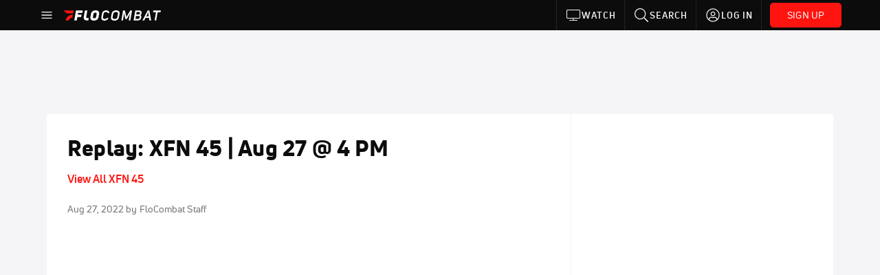

--- FILE ---
content_type: text/html; charset=utf-8
request_url: https://www.flocombat.com/video/7954933-replay-xfn-45-aug-27-4-pm
body_size: 23251
content:
<!DOCTYPE html><html lang="en"><head>
    <!-- Initialize Impact Tool -->
    <script type="text/javascript">
      (function(a,b,c,d,e,f,g){e['ire_o']=c;e[c]=e[c]||function(){(e[c].a=e[c].a||[]).push(arguments)};f=d.createElement(b);g=d.getElementsByTagName(b)[0];f.async=1;f.src=a;g.parentNode.insertBefore(f,g);})('https://utt.impactcdn.com/A5399711-5f11-4f2e-be8c-01f2bd8b50fd1.js','script','ire',document,window);
    </script>
    <script src="https://cmp.osano.com/AzyWAQS5NWEEWkU9/55c463c7-97ce-4e58-9403-bf5693e6fd09/osano.js?language=en"></script>
    <script src="/osano-flo.js"></script>
    <!-- 1plusX -->
    <script>
      (function(o,n,e,p,l,u,s){o[l]=o[l]||function(){(o[l].q=o[l].q||[]).push(arguments);};
        u=n.createElement(e);u.async=1;u.src=p;s=n.getElementsByTagName(e)[0];s.parentNode.insertBefore(u,s);
      }(window,document,"script","https://cdn.opecloud.com/ope-pdmp.js","ope"));
      ope("pdmp", "init", "b165", "auto");
    </script>
    <!-- end 1plusX -->
    <script>window.grumi = {
      cfg: {
        advs: {
          '4409051465': true,
          '4739813436': true,
          '5007374826': true,
          '4995583385': true
        },
        pbGlobal: 'owpbjs'
      },
      key: '33cea31c-ec69-44af-afb7-3e0656e35da6'
    };</script>
    <script src="//rumcdn.geoedge.be/33cea31c-ec69-44af-afb7-3e0656e35da6/grumi-ip.js" async=""></script>

    <!-- auth -->
    <script src="https://accounts.google.com/gsi/client" async="" defer=""></script>

    <script>
      window.googletag = window.googletag || { cmd: [] }
      googletag.cmd.push(() => {
        googletag.pubads().disableInitialLoad()
        googletag.enableServices()
      })
    </script>

    <!-- LiveConnectTag -->
    <script type="text/javascript" src="//b-code.liadm.com/did-008o.min.js" async="true" charset="utf-8"></script>
    <!-- LiveConnectTag -->

    <!-- OpenWrap LiveRamp ATS LiveIntent -->
    <script type="text/javascript">
      var TREATMENT_RATE = 0.95;
      if (window.liModuleEnabled === undefined) {
          window.liModuleEnabled = Math.random() < TREATMENT_RATE;
          window.liTreatmentRate = TREATMENT_RATE;
      }
      window.PWT = window.PWT || {};
      if (window.PWT.hasOwnProperty('versionDetails') === false) {
          (function waitForEmailHashAndInitPrebidConfig() {
          if (window.PWT && !window.PWT.HookForPrebidSetConfig) {
            window.PWT.HookForPrebidSetConfig = function(_config) {
              var emailHash = localStorage.getItem('userHash');
              if (emailHash) {
                console.log("Email hash received. sending to IH");
                owpbjs && owpbjs.setUserIdentities({
                  pubProvidedEmailHash: {
                    'SHA256': emailHash
                  }
                });
              } else {
                console.log("Email hash not received.");
                setTimeout(waitForEmailHashAndInitPrebidConfig, 100);
              }
                var enriched = false; // Default: No enrichment
                // Check if LiveIntent ID exists in userSync.userIds
                if (_config && _config.userSync && Array.isArray(_config.userSync.userIds)) {
                  enriched = _config.userSync.userIds.some(function(obj) { return obj.name === 'liveIntentId'; });
                }
                // If control group, remove LiveIntent ID
                if (!window.liModuleEnabled) {
                  console.log("Removing LiveIntent from Prebid config");
                  _config.userSync.userIds = _config.userSync.userIds.filter(function(obj) { return obj.name !== 'liveIntentId'; });
                  enriched = false; // Ensure enrichment is false when removing LiveIntent
                } else {
                  console.log("Retaining LiveIntent in Prebid config");
                }
                _setTargeting(enriched);
            }
          }
          })();
      }
      function _setTargeting(enriched) {
        googletag.cmd.push(function () {
          var targeting = window.liModuleEnabled ? "t1" : "t0";
          targeting += enriched ? "-e1" : "-e0";
          googletag.pubads().setTargeting("li-module-enabled", targeting);
        });
      }
    </script>
<!-- initialize pubmatic for ad bidding. Need to know which id to use depending on mobile or desktop-->
    <script type="text/javascript">
      (function() {
        const purl = window.location.href
        const url = 'https://ads.pubmatic.com/AdServer/js/pwt/160547/3819'
        let profileVersionId = ''
        if (purl.indexOf('pwtv=') > 0) {
          const regexp = /pwtv=(.*?)(&|$)/g
          const matches = regexp.exec(purl)
          if (matches.length >= 2 && matches[1].length > 0) {
            profileVersionId = '/' + matches[1]
          }
        }
        const wtads = document.createElement('script')
        wtads.async = true
        wtads.type = 'text/javascript'
        wtads.src = url + profileVersionId + '/pwt.js'
        const node = document.getElementsByTagName('script')[0]
        node.parentNode.insertBefore(wtads, node)
      })();
    </script>
    <script async="" src="https://c.amazon-adsystem.com/aax2/apstag.js"></script>
    <script type="text/javascript">
      !(function(a9, a, p, s, t, A, g) {
        if (a[a9]) return;

        function q(c, r) {
          a[a9]._Q.push([c, r])
        }
        a[a9] = {
          init: function() {
            q("i", arguments)
          },
          fetchBids: function() {
            q("f", arguments)
          },
          setDisplayBids: function() {},
          targetingKeys: function() {
            return []
          },
          deleteId: function() {
            q("di", arguments)
          },
          renewId: function() {
            q("ri", arguments)
          },
          updateId: function() {
            q("ui", arguments)
          },
          _Q: []
        };
      })("apstag", window);

      // initialize apstag and have apstag set bids on the googletag slots when they are returned to the page
      apstag.init({
        pubID: '2e897944-3457-4bd4-87d9-700e22317ff4',
        adServer: 'googletag',
        bidTimeout: 2000
      })
    </script>
    <script async="" src="https://securepubads.g.doubleclick.net/tag/js/gpt.js"></script>
    <script src="https://99bad415-a15a-4792-bd4c-dd79f2848ebb.redfastlabs.com/assets/redfast.js" async=""></script>
    <!-- Mile Dynamic Floor -->
    <script type="text/javascript" src="https://edge.atmtd.com/pub/uUbmlN/afihbs.js" async=""></script>
    <meta charset="utf-8">
    <title>Replay: XFN 45 | Aug 27 @ 4 PM</title>
    <base href="/">
    <meta name="viewport" content="width=device-width,initial-scale=1,maximum-scale=1,user-scalable=0">
    <link rel="icon" type="image/x-icon" href="favicon.ico">
    <link rel="apple-touch-icon" href="apple-touch-icon.png">
    <link rel="preload" href="/assets/fonts/uni-neue/woff/uni-neue-regular-webfont.woff2" as="font" type="font/woff2" crossorigin="">
    <link rel="preload" href="/assets/fonts/uni-neue/woff/uni-neue-bold-webfont.woff2" as="font" type="font/woff2" crossorigin="">
    <link rel="preload" href="/assets/fonts/uni-neue/woff/uni-neue-heavy-webfont.woff2" as="font" type="font/woff2" crossorigin="">
    <link rel="preconnect" href="https://ads.pubmatic.com">
    <link rel="preconnect" href="https://ad.360yield.com">
    <link rel="preconnect" href="https://m.stripe.com">
    <link rel="preconnect" href="https://pixel.quantserve.com">
    <link rel="preconnect" href="https://tags.srv.stackadapt.com">
    <link rel="preconnect" href="https://ups.analytics.yahoo.com">
    <link rel="preconnect" href="https://3b1738b5f6feaaf2d05339821e682144.safeframe.googlesyndication.com">
    <link rel="preconnect" href="https://tpc.googlesyndication.com">
    <link rel="preconnect" href="https://securepubads.g.doubleclick.net">
    <link rel="preconnect" href="https://www.googletagmanager.com">
    <link rel="preconnect" href="https://edge.quantserve.com">
    <link rel="preconnect" href="https://www.google-analytics.com">
    <link rel="preconnect" href="https://pagead2.googlesyndication.com">
    <link rel="preconnect" href="http://edge.quantserve.com">
    <link rel="preconnect" href="http://pixel.quantserve.com">
    <link rel="preconnect" href="https://edge.atmtd.com">
  <link rel="stylesheet" href="styles.c6a58b5a43ee91f5.css"><meta property="fb:app_id" content="483947368455753"><script data-hash="3202700991" id="3202700991" type="text/javascript">!function(){var analytics=window.analytics=window.analytics||[];if(!analytics.initialize)if(analytics.invoked)window.console&&console.error&&console.error("Segment snippet included twice.");else{analytics.invoked=!0;analytics.methods=["trackSubmit","trackClick","trackLink","trackForm","pageview","identify","reset","group","track","ready","alias","debug","page","once","off","on","addSourceMiddleware","addIntegrationMiddleware","setAnonymousId","addDestinationMiddleware"];analytics.factory=function(e){return function(){var t=Array.prototype.slice.call(arguments);t.unshift(e);analytics.push(t);return analytics}};for(var e=0;e<analytics.methods.length;e++){var key=analytics.methods[e];analytics[key]=analytics.factory(key)}analytics.load=function(key,e){var t=document.createElement("script");t.type="text/javascript";t.async=!0;t.src="https://siop.flosports.tv/siop.js/v1/" + key + "/siop.min.js";var n=document.getElementsByTagName("script")[0];n.parentNode.insertBefore(t,n);analytics._loadOptions=e};analytics._writeKey="eKYReXLUgMW29rlzpSz1ub0YgwfkNZyi";analytics._cdn="https://siop.flosports.tv";analytics.SNIPPET_VERSION="5.2.0";analytics.load("eKYReXLUgMW29rlzpSz1ub0YgwfkNZyi",{obfuscate:!0});}}();</script><script data-hash="4083818670" id="4083818670" type="text/javascript"></script><script data-hash="1603349811" id="1603349811" type="text/javascript">
      (function(c,l,a,r,i,t,y){
        c[a]=c[a]||function(){(c[a].q=c[a].q||[]).push(arguments)};
        t=l.createElement(r);t.async=1;t.src="https://www.clarity.ms/tag/"+i;
        y=l.getElementsByTagName(r)[0];y.parentNode.insertBefore(t,y);
      })(window,document,"clarity","script","mx2xmijd8v");
    </script><link data-hash="2491289089" id="2491289089" rel="icon" type="image/png" sizes="16x16" href="https://d6fm3yzmawlcs.cloudfront.net/favicons/new-favicon/favicon-16x16.png"><link data-hash="3365311324" id="3365311324" rel="icon" type="image/png" sizes="32x32" href="https://d6fm3yzmawlcs.cloudfront.net/favicons/new-favicon/favicon-32x32.png"><link data-hash="1089242829" id="1089242829" rel="icon" type="image/png" sizes="96x96" href="https://d6fm3yzmawlcs.cloudfront.net/favicons/new-favicon/favicon-96x96.png"><meta property="og:title" content="Replay: XFN 45 | Aug 27 @ 4 PM"><meta name="description" content="Watch the XFN 45 replay on FloCombat, where every live and on-demand match is at your fingertips."><meta property="og:description" content="Watch the XFN 45 replay on FloCombat, where every live and on-demand match is at your fingertips."><meta property="og:type" content="video.other"><meta property="og:image" content="https://d2779tscntxxsw.cloudfront.net/6bc0aec6a3d65c853e13623bb2d4c6e4984fa93920.png"><meta property="og:locale" content="en_US"><meta name="twitter:card" content="summary_large_image"><meta name="theme-color" content="#272A2B"><meta property="og:url" content="https://www.flocombat.com/video/7954933-replay-xfn-45-aug-27-4-pm"><style ng-transition="flo-app">.flex-1{flex:1 0 auto;position:relative}.view-mode{display:-moz-flex;display:flex;flex-direction:column;height:100%}.view-mode.view-mode-minimal{display:block;height:auto}.view-mode.dark-theme{background:#0c0c0c}.view-mode.dark-theme h1,.view-mode.dark-theme h2,.view-mode.dark-theme h3,.view-mode.dark-theme h4,.view-mode.dark-theme h5,.view-mode.dark-theme h6{color:#f5f5f7}@media (max-width: 992px){.content-wrapper{overflow:visible}}.has-event-ticker .stick-to-header{top:138px!important}@media (min-width: 992px){.has-event-ticker .site-navigation-header-container{top:74px!important}}@media (min-width: 992px){.event-ticker-sticky{position:sticky;top:0;z-index:1020}}.monthly-upgrade-banner{z-index:12;position:sticky;bottom:50px}@media (min-width: 576px){.monthly-upgrade-banner{bottom:0}}@media (min-width: 992px){.monthly-upgrade-banner{position:fixed;right:12px;bottom:72px;width:336px}}.site-navigation-header-container{position:sticky;top:0;z-index:1020}
</style><style data-hash="2759949265" id="2759949265" class="ng-tns-c187-0">      .white-color-text { color: #fff !important }      .primary-color-text { color: #FF140F !important }      .primary-color-text:hover, .primary-color-text:focus { color: #FF140F !important; transition: all 250ms }      .primary-color-text-active.active .apply-text-active, .primary-color-text-active.active.apply-text-active,      .nested-primary-color-text-active.active .nested-apply-text-active, .nested-primary-color-text-active.nested-active.apply-text-active{ color: #FF140F !important }      .primary-color-text-hover:hover .apply-text-hover, .primary-color-text-hover:hover.apply-text-hover { color: #FF140F !important }      .hover-text-primary:hover { color: #FF140F!important }      .primary-color-bg { background: #FF140F !important }      input[type="checkbox"].check-target:checked ~ .checkbox-toggle-primary-color-bg { background: #FF140F !important }      input[type="checkbox"].check-target:checked ~ .checkbox-toggle-primary-color-text { color: #FF140F !important }      .primary-color-bg-hover:hover .apply-bg-hover, .primary-color-bg-hover:hover.apply-bg-hover { background: #FF140F !important; transition: all 250ms; }      .primary-color-outline { outline-color: #FF140F !important }      .primary-color-stroke { stroke: #FF140F !important }      a, a.visited { color: #FF140F }      h1:hover > a, h1:focus > a, h2:hover > a, h2:focus > a, h3:hover > a, h3:focus > a, h4:hover > a, h4:focus > a, h5:hover > a, h5:focus > a, h6:hover > a, h6:focus > a, .title:hover > a, .title:focus > a { color: #FF140F }      .flo-footnote span.color-text { color: #FF140F }      .primary-color-svg svg path { fill: #FF140F }      .primary-color-svg-hover svg:hover path { fill: #FF140F }      .primary-color-svg-apply svg .primary-color-apply { fill: #FF140F }      .primary-color-svg-hover-apply svg:hover .primary-color-apply { fill: #FF140F }      .btn-primary, .btn-primary-small, .btn-primary-tiny { background: #FF140F }      .btn-primary:hover, .btn-primary-small:hover, .btn-primary-tiny:hover { background-color: #e6120e }      .btn-secondary, .btn-secondary-small, .btn-secondary-tiny { color: #FF140F }      .btn-secondary a, .btn-secondary-small a, .btn-secondary-tiny a { color: #FF140F }      .btn-secondary:hover, .btn-secondary-small:hover, .btn-secondary-tiny:hover { color: #e6120e }      .primary-color-radio:hover input ~ .primary-overlay,      .primary-color-radio input:focus ~ .primary-overlay,      .primary-color-radio input:checked ~ .primary-overlay { border: 1px solid #FF140F }      .primary-color-radio .primary-overlay:after { background: #FF140F }      input.primary-color-toggle:checked + .primary-color-apply { background: #FF140F }       </style><style ng-transition="flo-app">[_nghost-sc155]   .debug-menu[_ngcontent-sc155]{position:fixed;bottom:25px;right:25px;z-index:1060;display:flex;flex-direction:column;background-color:#0000004d}[_nghost-sc155]   .view-as-banner[_ngcontent-sc155]{position:fixed;top:0;left:0;right:0;background:#ff140f;color:#fff;z-index:1061;padding:8px 15px;text-align:center;box-shadow:0 2px 10px #0000004d;transition:transform .3s ease}[_nghost-sc155]   .view-as-banner.collapsed[_ngcontent-sc155]{transform:translateY(calc(-100% + 7px))}[_nghost-sc155]   .view-as-banner[_ngcontent-sc155]   .view-as-banner-content[_ngcontent-sc155]{font-size:13px;font-weight:500;display:flex;align-items:center;justify-content:center;gap:15px;flex-wrap:wrap}@media (max-width: 768px){[_nghost-sc155]   .view-as-banner[_ngcontent-sc155]   .view-as-banner-content[_ngcontent-sc155]{flex-direction:column;gap:8px}}[_nghost-sc155]   .view-as-banner[_ngcontent-sc155]   .view-as-title[_ngcontent-sc155]{font-size:14px}[_nghost-sc155]   .view-as-banner[_ngcontent-sc155]   .view-as-details[_ngcontent-sc155]{display:flex;align-items:center;gap:8px}[_nghost-sc155]   .view-as-banner[_ngcontent-sc155]   .view-as-details[_ngcontent-sc155]   .text-muted[_ngcontent-sc155]{opacity:.8;font-size:12px;color:#ffffffe6}@media (max-width: 768px){[_nghost-sc155]   .view-as-banner[_ngcontent-sc155]   .view-as-details[_ngcontent-sc155]{flex-direction:column;gap:2px;text-align:center}}[_nghost-sc155]   .view-as-banner[_ngcontent-sc155]   button[_ngcontent-sc155]:not(.collapse-button){padding:3px 12px;border:1px solid rgba(255,255,255,.6);background:rgba(255,255,255,.2);color:#fff;border-radius:4px;cursor:pointer;font-size:12px;white-space:nowrap;-webkit-backdrop-filter:blur(10px);backdrop-filter:blur(10px)}[_nghost-sc155]   .view-as-banner[_ngcontent-sc155]   button[_ngcontent-sc155]:not(.collapse-button):hover{background:rgba(255,255,255,.3);border-color:#fffc}[_nghost-sc155]   .view-as-banner[_ngcontent-sc155]   .collapse-button[_ngcontent-sc155]{position:absolute;left:15px;bottom:-28px;background:#ff140f;border:none;color:#fff;width:50px;height:28px;border-radius:0 0 8px 8px;cursor:pointer;display:flex;align-items:center;justify-content:center}@keyframes pulse{0%,to{opacity:1}50%{opacity:.85}}</style><style ng-transition="flo-app">[_nghost-sc153]   .view-as-widget[_ngcontent-sc153]{padding:20px;background:#fff}[_nghost-sc153]   .view-as-widget[_ngcontent-sc153]   h2[_ngcontent-sc153]{color:#ff140f;font-size:1.5rem;margin-bottom:0}[_nghost-sc153]   .view-as-widget[_ngcontent-sc153]   .warning-content[_ngcontent-sc153]   .alert-warning[_ngcontent-sc153]{border-left:4px solid #ffc107;background-color:#fff3cd;border-color:#ffc107;color:#664d03}[_nghost-sc153]   .view-as-widget[_ngcontent-sc153]   .warning-content[_ngcontent-sc153]   .warning-list[_ngcontent-sc153]{margin:1rem 0;padding-left:1.5rem}[_nghost-sc153]   .view-as-widget[_ngcontent-sc153]   .warning-content[_ngcontent-sc153]   .warning-list[_ngcontent-sc153]   li[_ngcontent-sc153]{margin-bottom:.5rem;color:#6f6f73}[_nghost-sc153]   .view-as-widget[_ngcontent-sc153]   .warning-content[_ngcontent-sc153]   p[_ngcontent-sc153]{color:#0c0c0c;font-size:1.1rem}[_nghost-sc153]   .view-as-widget[_ngcontent-sc153]   .btn[_ngcontent-sc153]{min-width:120px}[_nghost-sc153]   .view-as-widget[_ngcontent-sc153]   .current-view-as[_ngcontent-sc153]   .alert-info[_ngcontent-sc153]{background-color:#f5f5f7;border-color:#eeeef0;color:#323236}</style><style ng-transition="flo-app">[_nghost-sc154]   .cache-clear-widget[_ngcontent-sc154]{padding:20px;background:#fff}[_nghost-sc154]   .cache-clear-widget[_ngcontent-sc154]   h2[_ngcontent-sc154]{color:#ff140f;font-size:1.5rem;margin-bottom:0}[_nghost-sc154]   .cache-clear-widget[_ngcontent-sc154]   .confirmation-content[_ngcontent-sc154]   .alert-warning[_ngcontent-sc154]{border-left:4px solid #ffc107;background-color:#fff3cd;border-color:#ffc107;color:#664d03;margin-bottom:1rem}[_nghost-sc154]   .cache-clear-widget[_ngcontent-sc154]   .result-content[_ngcontent-sc154]   .alert-success[_ngcontent-sc154]{border-left:4px solid #28a745;background-color:#d4edda;border-color:#c3e6cb;color:#155724}[_nghost-sc154]   .cache-clear-widget[_ngcontent-sc154]   .result-content[_ngcontent-sc154]   .alert-danger[_ngcontent-sc154]{border-left:4px solid #dc3545;background-color:#f8d7da;border-color:#f5c6cb;color:#721c24}[_nghost-sc154]   .cache-clear-widget[_ngcontent-sc154]   .key-list[_ngcontent-sc154], [_nghost-sc154]   .cache-clear-widget[_ngcontent-sc154]   .non-existent-keys-list[_ngcontent-sc154]{max-height:200px;overflow-y:auto;margin:0;padding:1rem 1rem 1rem 2rem;background-color:#f8f9fa;border-radius:4px}[_nghost-sc154]   .cache-clear-widget[_ngcontent-sc154]   .key-list[_ngcontent-sc154]   li[_ngcontent-sc154], [_nghost-sc154]   .cache-clear-widget[_ngcontent-sc154]   .non-existent-keys-list[_ngcontent-sc154]   li[_ngcontent-sc154]{margin-bottom:.5rem;word-break:break-all;font-family:monospace;font-size:.875rem;color:#6f6f73}[_nghost-sc154]   .cache-clear-widget[_ngcontent-sc154]   .btn[_ngcontent-sc154]{min-width:120px}</style><style ng-transition="flo-app">[_nghost-sc151]{position:fixed;top:0;left:0;height:100%;width:100%;pointer-events:none;z-index:1060}[_nghost-sc151]   .overlay-backdrop[_ngcontent-sc151]{background:rgba(0,0,0,.6);inset:0;position:absolute;pointer-events:auto;opacity:0}[_nghost-sc151]   .overlay-wrapper[_ngcontent-sc151]{display:-moz-flex;display:flex;justify-content:center;align-items:center;position:absolute;pointer-events:none;top:0;left:0;height:100%;width:100%}[_nghost-sc151]   .overlay-wrapper[_ngcontent-sc151]   .dialog-container[_ngcontent-sc151]{background:white;box-shadow:0 0 8px #00000026;border-radius:5px;max-width:92%;max-height:calc(100% - 40px);overflow-y:auto;pointer-events:auto}[_nghost-sc151]   .overlay-wrapper[_ngcontent-sc151]   .dialog-container[_ngcontent-sc151]   span.close-icon[_ngcontent-sc151]{display:-moz-flex;display:flex;justify-content:flex-end;margin:10px 10px 0 0;height:20px;width:100%;cursor:pointer}[_nghost-sc151]   .overlay-wrapper[_ngcontent-sc151]   .dialog-container[_ngcontent-sc151]   span.close-icon[_ngcontent-sc151]   .icon[_ngcontent-sc151]{width:30px;height:15px}[_nghost-sc151]   .active[_ngcontent-sc151]{opacity:1}.close-icon[_ngcontent-sc151]{fill:#6f6f73}</style><style ng-transition="flo-app">[_nghost-sc337]   .container[_ngcontent-sc337]{display:-moz-flex;display:flex;flex-direction:column;margin:0 auto;padding:0}[_nghost-sc337]   .container[_ngcontent-sc337]   section.wrapper[_ngcontent-sc337]{padding:30px 30px 0;margin:0}[_nghost-sc337]   .container[_ngcontent-sc337]   section.wrapper[_ngcontent-sc337]   .assoc-event[_ngcontent-sc337]{font-size:1em;line-height:21px;font-family:Uni-Neue-Bold,Open Sans,Helvetica Neue,Helvetica,Arial,sans-serif;margin:14px 0 20px}[_nghost-sc337]   .container[_ngcontent-sc337]   section.wrapper[_ngcontent-sc337]   .social-bar.row[_ngcontent-sc337]{margin:15px 0;width:100%;display:-moz-flex;display:flex;flex-wrap:nowrap}[_nghost-sc337]   .container[_ngcontent-sc337]   section.wrapper[_ngcontent-sc337]   .social-bar.row[_ngcontent-sc337]   .video-info[_ngcontent-sc337], [_nghost-sc337]   .container[_ngcontent-sc337]   section.wrapper[_ngcontent-sc337]   .social-bar.row[_ngcontent-sc337]   .social[_ngcontent-sc337]{margin:0;padding:0}[_nghost-sc337]   .container[_ngcontent-sc337]   section.wrapper[_ngcontent-sc337]   img.main-photo[_ngcontent-sc337]{margin-bottom:25px;width:100%}[_nghost-sc337]   .container[_ngcontent-sc337]   section.wrapper[_ngcontent-sc337]   .content[_ngcontent-sc337]{margin:25px auto 0;text-align:center}[_nghost-sc337]   .container[_ngcontent-sc337]   section.wrapper[_ngcontent-sc337]   .content[_ngcontent-sc337]   img[_ngcontent-sc337]{width:100%;height:auto}[_nghost-sc337]   .container[_ngcontent-sc337]   section.wrapper[_ngcontent-sc337]   .content[_ngcontent-sc337]   .description[_ngcontent-sc337]{text-align:left}[_nghost-sc337]   .container[_ngcontent-sc337]   section.wrapper[_ngcontent-sc337]   .content[_ngcontent-sc337]   .full-content[_ngcontent-sc337]{text-align:left}[_nghost-sc337]   .container[_ngcontent-sc337]   section.wrapper[_ngcontent-sc337]   .video-footer[_ngcontent-sc337]{margin:30px auto}[_nghost-sc337]   .container[_ngcontent-sc337]   section.wrapper[_ngcontent-sc337]   .video-footer[_ngcontent-sc337]   .link-join-now[_ngcontent-sc337]:hover{text-decoration:underline}@media (max-width: 768px){[_nghost-sc337]   .container[_ngcontent-sc337]   section.wrapper[_ngcontent-sc337]{margin-top:0;padding:30px 15px 0}}@media (max-width: 992px){[_nghost-sc337]   .container[_ngcontent-sc337]   section.rail[_ngcontent-sc337]{display:block}}[_nghost-sc337]   .container[_ngcontent-sc337]   section.rail[_ngcontent-sc337]   .bucket[_ngcontent-sc337]{flex-grow:1;margin:0;padding:0}[_nghost-sc337]   .video-rail-container[_ngcontent-sc337]   .rail-header[_ngcontent-sc337]{background:#eeeef0;font-size:14px;padding:20px 25px;text-transform:uppercase}[_nghost-sc337]   .video-rail-container[_ngcontent-sc337]   .rail-item[_ngcontent-sc337]{cursor:pointer}[_nghost-sc337]   .video-rail-container[_ngcontent-sc337]   .rail-item.active[_ngcontent-sc337]{border-left-width:4px;border-left-style:solid}@media (max-width: 768px){[_nghost-sc337]   .video-rail-container[_ngcontent-sc337]   .rail-item.active[_ngcontent-sc337]{margin-left:14px;padding-left:8px}}[_nghost-sc337]   .video-rail-container[_ngcontent-sc337]   .rail-item.dfp-item[_ngcontent-sc337]{max-height:670px;height:auto;margin-top:35px;margin-bottom:35px}@media (max-width: 768px){[_nghost-sc337]   .video-rail-container[_ngcontent-sc337]   .rail-item.dfp-item[_ngcontent-sc337]{border-bottom:1px solid #939396;margin:0;padding:20px;text-align:center;background:#f5f5f7}}[_nghost-sc337]   .oo-player-container[_ngcontent-sc337]   .oo-player[_ngcontent-sc337]{z-index:1!important}</style><style ng-transition="flo-app">.fly-out-menu[_ngcontent-sc182]{height:100vh;height:100dvh;width:100vw;z-index:1060;position:fixed;top:0;left:0;transition:transform .35s}@media (min-width: 768px){.fly-out-menu[_ngcontent-sc182]{width:390px}}.fly-out-menu.show[_ngcontent-sc182]{transform:translate(0)}.fly-out-menu.hide[_ngcontent-sc182]{transform:translate(-100%)}.fly-out-menu[_ngcontent-sc182]   .account-menu[_ngcontent-sc182]{right:0;left:auto}.fly-out-backdrop[_ngcontent-sc182]{position:fixed;top:0;left:0;z-index:1040;transition:opacity .35s}.fly-out-backdrop.show[_ngcontent-sc182]{opacity:75%}.fly-out-backdrop.hide[_ngcontent-sc182]{opacity:0;pointer-events:none}.header[_ngcontent-sc182]{min-height:44px}.header[_ngcontent-sc182]   flo-svg-icon[_ngcontent-sc182]{cursor:pointer}</style><style ng-transition="flo-app">[_nghost-sc156]{z-index:2}@media (max-width: 768px){[_nghost-sc156]{z-index:0}}[_nghost-sc156]   footer[_ngcontent-sc156]{background:#232327;color:#939396;font-family:Uni-Neue-Regular,Open Sans,Helvetica Neue,Helvetica,Arial,sans-serif;padding:20px}[_nghost-sc156]   footer[_ngcontent-sc156]   .container[_ngcontent-sc156]{background:#232327}[_nghost-sc156]   footer[_ngcontent-sc156]   a[_ngcontent-sc156]{color:inherit;line-height:21px}@media (min-width: 992px){[_nghost-sc156]   footer[_ngcontent-sc156]{padding:28px}}[_nghost-sc156]   footer[_ngcontent-sc156]   .footer-links[_ngcontent-sc156]{-moz-column-gap:2rem;column-gap:2rem;row-gap:.5rem}</style><style ng-transition="flo-app">.primary-nav-container[_ngcontent-sc185]{max-height:101px}@media (min-width: 992px){.primary-nav-container[_ngcontent-sc185]{max-height:44px}}.primary-nav-container[_ngcontent-sc185]   .primary-nav-mobile-links[_ngcontent-sc185]{--shadow-size: .75em;--transparent: rgba(255, 255, 255, 0);background:linear-gradient(to right,#0c0c0c,#0c0c0c,var(--transparent) calc(var(--shadow-size) * 2)),linear-gradient(to right,rgba(255,255,255,.33),var(--transparent)),linear-gradient(to left,#0c0c0c,#0c0c0c,var(--transparent) calc(var(--shadow-size) * 2)),linear-gradient(to left,rgba(255,255,255,.33),var(--transparent)) 100%;background-color:#0c0c0c;background-repeat:no-repeat;background-attachment:local,scroll,local,scroll;background-size:100% 100%,var(--shadow-size) 100%,100% 100%,var(--shadow-size) 100%;-ms-overflow-style:none;scrollbar-width:none}.primary-nav-container[_ngcontent-sc185]   .primary-nav-mobile-links[_ngcontent-sc185]::-webkit-scrollbar{display:none}.primary-nav[_ngcontent-sc185]{height:56px}@media (min-width: 992px){.primary-nav[_ngcontent-sc185]   .aux-links-desktop[_ngcontent-sc185]{border-left:1px solid #232327}.primary-nav[_ngcontent-sc185]   .aux-links-desktop[_ngcontent-sc185]:last-child{border-right:1px solid #232327}}@media (min-width: 992px){.primary-nav[_ngcontent-sc185]{margin:auto;max-width:992px}}@media (min-width: 1200px){.primary-nav[_ngcontent-sc185]{margin:auto;max-width:1200px}}@media (min-width: 1284px){.primary-nav[_ngcontent-sc185]{margin:auto;max-width:1284px}}@media (min-width: 992px){.primary-nav[_ngcontent-sc185]{max-height:44px}}.primary-nav[_ngcontent-sc185]   .primary-logo[_ngcontent-sc185]:focus-visible{outline:none;background-color:#535357}.has-sub-promo-banner[_nghost-sc185]   .mobile-primary-nav-subscribe-button[_ngcontent-sc185], .has-sub-promo-banner   [_nghost-sc185]   .mobile-primary-nav-subscribe-button[_ngcontent-sc185]{display:none}@media (min-width: 768px){.has-sub-promo-banner[_nghost-sc185]   .mobile-primary-nav-subscribe-button[_ngcontent-sc185], .has-sub-promo-banner   [_nghost-sc185]   .mobile-primary-nav-subscribe-button[_ngcontent-sc185]{display:block}}.icon-ellipsis-dropdown[_ngcontent-sc185]{height:44px;transition:all .25s;margin:auto;padding:0 1rem}.icon-ellipsis-dropdown[_ngcontent-sc185]:focus{background-color:#535357;color:#fff;outline:none}.icon-ellipsis-dropdown[_ngcontent-sc185]   flo-svg-icon[_ngcontent-sc185]:hover{color:#f5f5f7}</style><style ng-transition="flo-app">.link-button[_ngcontent-sc175]{all:unset;cursor:pointer;padding:12px;transition:all .25s;display:flex}.secondary-icon-container[_ngcontent-sc175]{display:flex;flex-grow:1;justify-content:flex-end}flo-svg-icon[_ngcontent-sc175]{display:flex;justify-content:center;align-items:center;font-size:24px}.badge-text[_ngcontent-sc175]{text-transform:uppercase;font-weight:800}.navBadgeNew[_ngcontent-sc175]{margin-left:8px;background:#DAE2FD;border-radius:4px;padding:0 4px;font-family:Uni-Neue-Heavy,sans-serif;color:#0028a8;font-size:10px;letter-spacing:1px;text-align:center;display:flex;justify-content:center;align-items:center}.btn-full-width[_nghost-sc175]   button.link-button[_ngcontent-sc175], .btn-full-width   [_nghost-sc175]   button.link-button[_ngcontent-sc175]{width:100%}.primary-nav-container[_nghost-sc175]   a.button-secondary-sm[_ngcontent-sc175]   button.link-button[_ngcontent-sc175], .primary-nav-container   [_nghost-sc175]   a.button-secondary-sm[_ngcontent-sc175]   button.link-button[_ngcontent-sc175]{padding:7px 8px;align-items:center}.my-favorites-page   .header-container[_nghost-sc175]   button.link-button[_ngcontent-sc175], .my-favorites-page   .header-container   [_nghost-sc175]   button.link-button[_ngcontent-sc175]{display:flex;flex-direction:row;align-items:center;justify-content:center}@media (min-width: 768px){.my-favorites-page   .header-container[_nghost-sc175]   button.link-button[_ngcontent-sc175]   flo-svg-icon[_ngcontent-sc175], .my-favorites-page   .header-container   [_nghost-sc175]   button.link-button[_ngcontent-sc175]   flo-svg-icon[_ngcontent-sc175]{margin-right:8px}}@media (min-width: 768px){.my-favorites-page   .header-container[_nghost-sc175]   button.link-button[_ngcontent-sc175], .my-favorites-page   .header-container   [_nghost-sc175]   button.link-button[_ngcontent-sc175]{justify-content:flex-start}}</style><style ng-transition="flo-app">a.cta-primary[_ngcontent-sc175]   button.link-button[_ngcontent-sc175]{display:flex;justify-content:center;align-items:center;white-space:nowrap;-moz-column-gap:10px;column-gap:10px}a.cta-primary[_ngcontent-sc175]   button.link-button[_ngcontent-sc175]   flo-svg-icon.icon-star-outlined[_ngcontent-sc175]{width:20px;font-size:20px}.responsive-button-icon[_nghost-sc175]   button.link-button[_ngcontent-sc175], .responsive-button-icon   [_nghost-sc175]   button.link-button[_ngcontent-sc175]{min-width:auto;height:36px;width:36px;padding:0}.responsive-button-icon[_nghost-sc175]   button.link-button[_ngcontent-sc175]   .link-text[_ngcontent-sc175], .responsive-button-icon   [_nghost-sc175]   button.link-button[_ngcontent-sc175]   .link-text[_ngcontent-sc175]{display:none}@media (min-width: 768px){.responsive-button-icon[_nghost-sc175]   button.link-button[_ngcontent-sc175], .responsive-button-icon   [_nghost-sc175]   button.link-button[_ngcontent-sc175]{width:auto;height:40px;padding:0 24px}.responsive-button-icon[_nghost-sc175]   button.link-button[_ngcontent-sc175]   .link-text[_ngcontent-sc175], .responsive-button-icon   [_nghost-sc175]   button.link-button[_ngcontent-sc175]   .link-text[_ngcontent-sc175]{display:flex}}</style><style ng-transition="flo-app">a.cta-tertiary[_ngcontent-sc175]   button.link-button[_ngcontent-sc175]{display:flex;justify-content:center;align-items:center;white-space:nowrap;-moz-column-gap:10px;column-gap:10px}</style><style ng-transition="flo-app">a.navigation-primary[_ngcontent-sc175]   button.link-button[_ngcontent-sc175]{color:#939396;font-family:Uni-Neue-Bold,Open Sans,Helvetica Neue,Helvetica,Arial,sans-serif;font-size:13px;text-transform:uppercase;line-height:20px;background-color:transparent;position:relative;letter-spacing:1px}a.navigation-primary[_ngcontent-sc175]   button.link-button[_ngcontent-sc175]:focus-visible{background-color:#535357;color:#fff}a.navigation-primary[_ngcontent-sc175]   button.link-button[_ngcontent-sc175]:hover, a.navigation-primary[_ngcontent-sc175]   button.link-button.selected[_ngcontent-sc175]{color:#f5f5f7}a.navigation-primary[_ngcontent-sc175]   button.link-button.selected[_ngcontent-sc175]:before{content:"";position:absolute;bottom:0;border-left:9px solid transparent;border-right:9px solid transparent;border-bottom:8px solid #ffffff;left:50%;transform:translate(-50%)}</style><style ng-transition="flo-app">a.navigation-primary-aux[_ngcontent-sc175]{justify-content:center;align-items:center;height:44px}a.navigation-primary-aux[_ngcontent-sc175]   button.link-button[_ngcontent-sc175]{display:flex;flex-direction:column;justify-content:center;align-items:center;gap:2px;font-size:11px;padding:0;height:100%;color:#f5f5f7;font-family:Uni-Neue-Bold,Open Sans,Helvetica Neue,Helvetica,Arial,sans-serif;text-transform:uppercase;letter-spacing:1px;line-height:20px;position:relative;background-color:transparent}a.navigation-primary-aux[_ngcontent-sc175]   button.link-button[_ngcontent-sc175]:focus-visible{background-color:#535357}a.navigation-primary-aux[_ngcontent-sc175]   flo-svg-icon[_ngcontent-sc175]{font-size:18px}@media (min-width: 992px){a.navigation-primary-aux[_ngcontent-sc175]   button.link-button[_ngcontent-sc175]{flex-direction:row;gap:12px;padding:0 12px;font-size:13px}a.navigation-primary-aux[_ngcontent-sc175]   button.link-button[_ngcontent-sc175]:hover{background-color:#323236}a.navigation-primary-aux[_ngcontent-sc175]   button.link-button.selected[_ngcontent-sc175]:before{content:"";position:absolute;bottom:0;border-left:9px solid transparent;border-right:9px solid transparent;border-bottom:8px solid #ffffff;left:50%;transform:translate(-50%)}a.navigation-primary-aux[_ngcontent-sc175]   flo-svg-icon[_ngcontent-sc175]{font-size:24px}}.flyout-header-button[_nghost-sc175]   a.navigation-primary-aux[_ngcontent-sc175]   button.link-button[_ngcontent-sc175], .flyout-header-button   [_nghost-sc175]   a.navigation-primary-aux[_ngcontent-sc175]   button.link-button[_ngcontent-sc175]{display:flex;flex-direction:row;gap:12px;font-size:13px}.flyout-header-button[_nghost-sc175]   a.navigation-primary-aux[_ngcontent-sc175]   flo-svg-icon[_ngcontent-sc175], .flyout-header-button   [_nghost-sc175]   a.navigation-primary-aux[_ngcontent-sc175]   flo-svg-icon[_ngcontent-sc175]{font-size:24px}</style><style ng-transition="flo-app">a.navigation-sub[_ngcontent-sc175]   button.link-button[_ngcontent-sc175]{color:#535357;font-family:Uni-Neue-Regular,Open Sans,Helvetica Neue,Helvetica,Arial,sans-serif;font-size:14px;text-transform:capitalize;line-height:20px;background-color:transparent;letter-spacing:.1px;border-bottom:2px solid transparent;height:44px;box-sizing:border-box}a.navigation-sub[_ngcontent-sc175]   button.link-button[_ngcontent-sc175]:focus-visible{background-color:#eeeef0}a.navigation-sub[_ngcontent-sc175]   button.link-button[_ngcontent-sc175]:hover{color:#0c0c0c}a.navigation-sub[_ngcontent-sc175]   button.link-button.selected[_ngcontent-sc175]{color:#0c0c0c;border-bottom:2px solid #ff140f}</style><style ng-transition="flo-app">a.icon[_ngcontent-sc175]   button.link-button[_ngcontent-sc175]{display:flex;justify-content:center;align-items:center;color:#f5f5f7;height:24px;width:24px;padding:0}a.icon[_ngcontent-sc175]   button.link-button[_ngcontent-sc175]:focus-visible{background-color:#535357}</style><style ng-transition="flo-app">a.icon-text-cell[_ngcontent-sc175]   button.link-button[_ngcontent-sc175]{vertical-align:center;display:flex;gap:.5rem;color:#232327;height:24px;width:100%;font-size:14px;font-weight:500;line-height:24px;padding:10px 8px 10px 12px;letter-spacing:.1px}.flyout-top-link[_nghost-sc175]   a.icon-text-cell[_ngcontent-sc175]   button.link-button[_ngcontent-sc175], .flyout-top-link   [_nghost-sc175]   a.icon-text-cell[_ngcontent-sc175]   button.link-button[_ngcontent-sc175]{color:#fff}.flyout-nav-item[_nghost-sc175]   a.icon-text-cell[_ngcontent-sc175]   .link-text[_ngcontent-sc175], .flyout-nav-item   [_nghost-sc175]   a.icon-text-cell[_ngcontent-sc175]   .link-text[_ngcontent-sc175]{transition:all .2s}.flyout-nav-item[_nghost-sc175]   a.icon-text-cell[_ngcontent-sc175]:hover   .link-text[_ngcontent-sc175], .flyout-nav-item   [_nghost-sc175]   a.icon-text-cell[_ngcontent-sc175]:hover   .link-text[_ngcontent-sc175]{color:#ff140f}.event-ticker[_nghost-sc175]   a.icon-text-cell[_ngcontent-sc175]   button.link-button[_ngcontent-sc175], .event-ticker   [_nghost-sc175]   a.icon-text-cell[_ngcontent-sc175]   button.link-button[_ngcontent-sc175]{flex-direction:column;justify-content:center;align-items:center;letter-spacing:.1px;gap:2px;font-size:14px;padding:0;width:100%;height:100%}</style><style ng-transition="flo-app">a.dropdown-item[_ngcontent-sc175]   button.link-button[_ngcontent-sc175]{padding:0}</style><style ng-transition="flo-app">a.button-tag[_ngcontent-sc175]{color:#6f6f73;background:#f5f5f7;border-radius:.3125rem;font-size:.8125rem;line-height:1.25rem;letter-spacing:.012rem;padding:.295rem .5rem}a.button-tag[_ngcontent-sc175]   button[_ngcontent-sc175]{padding:0}a.button-tag[_ngcontent-sc175]   button[_ngcontent-sc175]   .link-text[_ngcontent-sc175]:hover{text-decoration:underline}</style><style ng-transition="flo-app">a.open[_ngcontent-sc175]{color:#6f6f73;font-size:.8125rem;line-height:1.25rem;letter-spacing:.012rem}a.open[_ngcontent-sc175]   button.link-button[_ngcontent-sc175]{padding:0}a.open[_ngcontent-sc175]:hover{color:#6f6f73;text-decoration:underline}</style><style ng-transition="flo-app">a.tab[_ngcontent-sc175]   button.link-button[_ngcontent-sc175]{font-size:.9375rem;transition:all .25s;align-items:center;display:inline-flex;min-height:3.4375rem;justify-content:center;padding:0 1.25rem;color:#6f6f73}a.tab[_ngcontent-sc175]   button.link-button.selected[_ngcontent-sc175]{border-bottom:.0625rem solid #ff140f;color:#ff140f}a.tab[_ngcontent-sc175]   button.link-button[_ngcontent-sc175]:hover{color:#ff140f}.choose-favorites-page[_nghost-sc175]   a.tab[_ngcontent-sc175]   button.link-button[_ngcontent-sc175], .choose-favorites-page   [_nghost-sc175]   a.tab[_ngcontent-sc175]   button.link-button[_ngcontent-sc175]{min-height:2.75rem}.choose-favorites-page[_nghost-sc175]   a.tab[_ngcontent-sc175]   button.link-button.selected[_ngcontent-sc175], .choose-favorites-page   [_nghost-sc175]   a.tab[_ngcontent-sc175]   button.link-button.selected[_ngcontent-sc175]{border-bottom:2px solid #ff140f;color:#323236}</style><meta property="og:image:width" content="680"><meta property="og:image:height" content="382"><style ng-transition="flo-app">[_nghost-sc189]{width:inherit}.detector[_ngcontent-sc189]{width:1px}</style><style ng-transition="flo-app">.ui.loader[_ngcontent-sc231]{display:none;position:absolute;top:50%;left:50%;margin:0;text-align:center;z-index:1000;transform:translate(-50%) translateY(-50%)}.ui.loader[_ngcontent-sc231]:before{position:absolute;content:"";top:0;left:50%;width:100%;height:100%;border-radius:500rem;border:.2em solid rgba(0,0,0,.1)}.ui.loader[_ngcontent-sc231]:after{position:absolute;content:"";top:0;left:50%;width:100%;height:100%;animation:loader .6s linear;animation-iteration-count:infinite;border-radius:500rem;border-color:#767676 transparent transparent;border-style:solid;border-width:.2em;box-shadow:0 0 0 1px transparent}@keyframes loader{0%{transform:rotate(0)}to{transform:rotate(360deg)}}.ui.mini.loader[_ngcontent-sc231]:after, .ui.mini.loader[_ngcontent-sc231]:before{width:1rem;height:1rem;margin:0 0 0 -.5rem}.ui.tiny.loader[_ngcontent-sc231]:after, .ui.tiny.loader[_ngcontent-sc231]:before{width:1.14285714rem;height:1.14285714rem;margin:0 0 0 -.57142857rem}.ui.small.loader[_ngcontent-sc231]:after, .ui.small.loader[_ngcontent-sc231]:before{width:1.71428571rem;height:1.71428571rem;margin:0 0 0 -.85714286rem}.ui.loader[_ngcontent-sc231]:after, .ui.loader[_ngcontent-sc231]:before{width:2.28571429rem;height:2.28571429rem;margin:0 0 0 -1.14285714rem}.ui.large.loader[_ngcontent-sc231]:after, .ui.large.loader[_ngcontent-sc231]:before{width:3.42857143rem;height:3.42857143rem;margin:0 0 0 -1.71428571rem}.ui.big.loader[_ngcontent-sc231]:after, .ui.big.loader[_ngcontent-sc231]:before{width:3.71428571rem;height:3.71428571rem;margin:0 0 0 -1.85714286rem}.ui.huge.loader[_ngcontent-sc231]:after, .ui.huge.loader[_ngcontent-sc231]:before{width:4.14285714rem;height:4.14285714rem;margin:0 0 0 -2.07142857rem}.ui.massive.loader[_ngcontent-sc231]:after, .ui.massive.loader[_ngcontent-sc231]:before{width:4.57142857rem;height:4.57142857rem;margin:0 0 0 -2.28571429rem}.ui.dimmer[_ngcontent-sc231]   .loader[_ngcontent-sc231]{display:block}.ui.dimmer[_ngcontent-sc231]   .ui.loader[_ngcontent-sc231]{color:#ffffffe6}.ui.dimmer[_ngcontent-sc231]   .ui.loader[_ngcontent-sc231]:before{border-color:#ffffff26}.ui.dimmer[_ngcontent-sc231]   .ui.loader[_ngcontent-sc231]:after{border-color:#fff transparent transparent}.ui.inverted.dimmer[_ngcontent-sc231]   .ui.loader[_ngcontent-sc231]{color:#000000de}.ui.inverted.dimmer[_ngcontent-sc231]   .ui.loader[_ngcontent-sc231]:before{border-color:#0000001a}.ui.inverted.dimmer[_ngcontent-sc231]   .ui.loader[_ngcontent-sc231]:after{border-color:#767676 transparent transparent}.ui.text.loader[_ngcontent-sc231]{width:auto!important;height:auto!important;text-align:center;font-style:normal}.ui.indeterminate.loader[_ngcontent-sc231]:after{animation-direction:reverse;animation-duration:1.2s}.ui.loader.active[_ngcontent-sc231], .ui.loader.visible[_ngcontent-sc231]{display:block}.ui.loader.disabled[_ngcontent-sc231], .ui.loader.hidden[_ngcontent-sc231]{display:none}.ui.inverted.dimmer[_ngcontent-sc231]   .ui.mini.loader[_ngcontent-sc231], .ui.mini.loader[_ngcontent-sc231]{width:1rem;height:1rem;font-size:.78571429em}.ui.inverted.dimmer[_ngcontent-sc231]   .ui.tiny.loader[_ngcontent-sc231], .ui.tiny.loader[_ngcontent-sc231]{width:1.14285714rem;height:1.14285714rem;font-size:.85714286em}.ui.inverted.dimmer[_ngcontent-sc231]   .ui.small.loader[_ngcontent-sc231], .ui.small.loader[_ngcontent-sc231]{width:1.71428571rem;height:1.71428571rem;font-size:.92857143em}.ui.inverted.dimmer[_ngcontent-sc231]   .ui.loader[_ngcontent-sc231], .ui.loader[_ngcontent-sc231]{width:2.28571429rem;height:2.28571429rem;font-size:1em}.ui.inverted.dimmer[_ngcontent-sc231]   .ui.large.loader[_ngcontent-sc231], .ui.large.loader[_ngcontent-sc231]{width:3.42857143rem;height:3.42857143rem;font-size:1.14285714em}.ui.big.loader[_ngcontent-sc231], .ui.inverted.dimmer[_ngcontent-sc231]   .ui.big.loader[_ngcontent-sc231]{width:3.71428571rem;height:3.71428571rem;font-size:1.28571429em}.ui.huge.loader[_ngcontent-sc231], .ui.inverted.dimmer[_ngcontent-sc231]   .ui.huge.loader[_ngcontent-sc231]{width:4.14285714rem;height:4.14285714rem;font-size:1.42857143em}.ui.inverted.dimmer[_ngcontent-sc231]   .ui.massive.loader[_ngcontent-sc231], .ui.massive.loader[_ngcontent-sc231]{width:4.57142857rem;height:4.57142857rem;font-size:1.71428571em}.ui.mini.text.loader[_ngcontent-sc231]{min-width:1rem;padding-top:1.78571429rem}.ui.tiny.text.loader[_ngcontent-sc231]{min-width:1.14285714rem;padding-top:1.92857143rem}.ui.small.text.loader[_ngcontent-sc231]{min-width:1.71428571rem;padding-top:2.5rem}.ui.text.loader[_ngcontent-sc231]{min-width:2.28571429rem;padding-top:3.07142857rem}.ui.large.text.loader[_ngcontent-sc231]{min-width:3.42857143rem;padding-top:4.21428571rem}.ui.big.text.loader[_ngcontent-sc231]{min-width:3.71428571rem;padding-top:4.5rem}.ui.huge.text.loader[_ngcontent-sc231]{min-width:4.14285714rem;padding-top:4.92857143rem}.ui.massive.text.loader[_ngcontent-sc231]{min-width:4.57142857rem;padding-top:5.35714286rem}.ui.inverted.loader[_ngcontent-sc231]{color:#ffffffe6}.ui.inverted.loader[_ngcontent-sc231]:before{border-color:#ffffff26}.ui.inverted.loader[_ngcontent-sc231]:after{border-top-color:#fff}.ui.inline.loader[_ngcontent-sc231]{position:relative;vertical-align:middle;margin:0;left:0;top:0;transform:none}.ui.inline.loader.active[_ngcontent-sc231], .ui.inline.loader.visible[_ngcontent-sc231]{display:inline-block}.ui.centered.inline.loader.active[_ngcontent-sc231], .ui.centered.inline.loader.visible[_ngcontent-sc231]{display:block;margin-left:auto;margin-right:auto}[_nghost-sc231]{width:inherit;height:inherit;padding-top:56.25%;position:relative}.overlay[_ngcontent-sc231]{background:linear-gradient(to bottom,rgba(0,0,0,.8) 0%,rgba(0,0,0,.3) 100%);content:" ";position:absolute;width:100%;height:100%;z-index:2;inset:0;pointer-events:none}.ui.loader.loading-icon[_ngcontent-sc231]{display:block;position:absolute;inset:50%;z-index:3}.overlay-play-container[_ngcontent-sc231]{display:block;position:absolute;inset:0;z-index:3;height:100%;width:100%;pointer-events:all;cursor:pointer}.overlay-play-btn[_ngcontent-sc231]{display:flex;align-items:center;justify-content:center;z-index:3;height:inherit;width:inherit}.error[_ngcontent-sc231]{position:absolute;width:100%;height:100%;inset:0;background-color:#000;z-index:5}.error-state[_ngcontent-sc231]{position:relative;top:40%;text-align:center}.video-display[_ngcontent-sc231]{width:100%;height:100%;position:absolute;inset:0}.video-player-controls[_ngcontent-sc231]{transition:opacity .39s ease-out;opacity:0;padding:0 20px 20px;pointer-events:fill}img[_ngcontent-sc231]{width:100%}.ad-video[_ngcontent-sc231]{width:100%;height:100%;position:absolute;inset:0;opacity:1;pointer-events:none}.paywall[_ngcontent-sc231]{position:absolute;inset:0}.hide[_ngcontent-sc231]{position:absolute;z-index:-1;top:0;left:0}.video-player-container[_ngcontent-sc231]{position:relative;padding-top:56.25%}.image-container[_ngcontent-sc231]{position:relative;width:100%;height:100%}.pre-video[_ngcontent-sc231]{display:flex;position:absolute}.fadeInOut[_ngcontent-sc231]{transition:opacity .39s ease-out;opacity:1}flo-unmute-button[_ngcontent-sc231]{position:absolute;top:3%;left:2%;z-index:2}.poster[_ngcontent-sc231]{position:absolute;inset:0;height:100%;width:100%}.watermark[_ngcontent-sc231]{position:absolute;width:16%;right:0;bottom:0;margin:1.2em}</style><style ng-transition="flo-app">.adhesion-footer[_ngcontent-sc203]{position:fixed;bottom:0;left:0;right:0;width:100%;transition:transform .2s ease-out;z-index:12;box-shadow:0 -2px 8px #0000001a}</style><script id="videoStructuredSchema" type="application/ld+json" innertext="{&quot;@context&quot;:&quot;http://schema.org/&quot;,&quot;@type&quot;:&quot;VideoObject&quot;,&quot;description&quot;:&quot;Watch the XFN 45 replay on FloCombat, where every live and on-demand match is at your fingertips.&quot;,&quot;name&quot;:&quot;Replay: XFN 45 | Aug 27 @ 4 PM&quot;,&quot;thumbnailUrl&quot;:&quot;https://d2779tscntxxsw.cloudfront.net/6bc0aec6a3d65c853e13623bb2d4c6e4984fa93920.png&quot;,&quot;uploadDate&quot;:&quot;2022-08-27T23:41:19+00:00&quot;,&quot;contentUrl&quot;:&quot;https://service.transmit.live/api/v1/account/5e8f3a7d75c46c0045414c3e/7954933/master.m3u8&quot;,&quot;duration&quot;:&quot;P0Y0M0DT0H0M13968S&quot;,&quot;interactionStatistic&quot;:{&quot;@type&quot;:&quot;InteractionCounter&quot;,&quot;interactionType&quot;:{&quot;@type&quot;:&quot;http://schema.org/WatchAction&quot;}},&quot;isAccessibleForFree&quot;:&quot;False&quot;,&quot;hasPart&quot;:{&quot;@type&quot;:&quot;WebPageElement&quot;,&quot;isAccessibleForFree&quot;:&quot;False&quot;,&quot;cssSelector&quot;:&quot;content-paywall&quot;}}">{"@context":"http://schema.org/","@type":"VideoObject","description":"Watch the XFN 45 replay on FloCombat, where every live and on-demand match is at your fingertips.","name":"Replay: XFN 45 | Aug 27 @ 4 PM","thumbnailUrl":"https://d2779tscntxxsw.cloudfront.net/6bc0aec6a3d65c853e13623bb2d4c6e4984fa93920.png","uploadDate":"2022-08-27T23:41:19+00:00","contentUrl":"https://service.transmit.live/api/v1/account/5e8f3a7d75c46c0045414c3e/7954933/master.m3u8","duration":"P0Y0M0DT0H0M13968S","interactionStatistic":{"@type":"InteractionCounter","interactionType":{"@type":"http://schema.org/WatchAction"}},"isAccessibleForFree":"False","hasPart":{"@type":"WebPageElement","isAccessibleForFree":"False","cssSelector":"content-paywall"}}</script><link id="canonical" rel="canonical" href="https://www.flocombat.com/video/7954933-replay-xfn-45-aug-27-4-pm" data-page-meta-service-tag="true"><style ng-transition="flo-app">.dark-theme[_nghost-sc328]   .tag[_ngcontent-sc328], .dark-theme   [_nghost-sc328]   .tag[_ngcontent-sc328]{background-color:#232327!important}.tag[_ngcontent-sc328]{line-height:1.53;letter-spacing:.2px;padding:.295rem .5rem}.tag[_ngcontent-sc328]:hover{text-decoration:underline;color:#6f6f73!important;background-color:#f5f5f7!important}.tag[_ngcontent-sc328]:focus{outline:#6f6f73 5px}</style></head>
  <body class="">
    <flo-root class="ng-tns-c187-0" ng-version="14.3.0" ng-server-context="other"><div class="view-mode ng-tns-c187-0 ng-star-inserted show-header"><!----><!----><div class="site-navigation-header-container ng-tns-c187-0"><flo-site-navigation class="ng-tns-c187-0 ng-star-inserted"><flo-primary-navigation _nghost-sc185="" class="ng-star-inserted"><nav _ngcontent-sc185="" data-test="navigation" aria-label="primary navigation" class="primary-nav-container bg-900"><div _ngcontent-sc185="" class="d-flex px-3 primary-nav"><div _ngcontent-sc185="" class="d-flex align-items-center flex-grow-1"><div _ngcontent-sc185="" class="d-inline-flex align-items-center h-100 pe-1"><flo-link _ngcontent-sc185="" tagname="Button" data-test="hamburger-icon" aria-label="open flyout menu" _nghost-sc175="" class="ng-star-inserted"><a _ngcontent-sc175="" data-test="flo-link" floanalytics="" tabindex="-1" class="link-wrapper text-nowrap icon ng-star-inserted" href="" target="null"><button _ngcontent-sc175="" class="link-button"><flo-svg-icon _ngcontent-sc175="" data-test="link-icon" class="icon-hamburger ng-star-inserted"><svg width="1em" height="1em"><!----><use xlink:href="../../../assets/svg/symbol/icon-sprite-e598b059.svg#icon-hamburger"></use></svg></flo-svg-icon><!----><!----><!----><!----><!----><!----><!----><!----><!----></button></a><!----></flo-link><!----><a _ngcontent-sc185="" data-test="nav-logo-wrapper" floanalytics="" tabindex="0" class="primary-logo ms-1 ms-lg-25 me-lg-4 d-flex w-100 h-100 align-items-center flex-grow-1 ng-star-inserted" href="/" target=""><flo-svg-logo _ngcontent-sc185="" data-test="logo" class="d-none d-lg-inline-flex logo"><svg height="15px" data-test="flo-logo" style="max-width:142.42;" width="142.42" class="ng-star-inserted"><title>FloCombat Logo</title><use xlink:href="../../../../assets/svg/symbol/logo-sprite-f1c55f45.svg#flocombat-hawk"></use></svg><!----><!----></flo-svg-logo><flo-svg-logo _ngcontent-sc185="" data-test="logo" class="d-inline-flex d-lg-none logo"><svg height="15px" data-test="flo-logo" style="max-width:142.42;" width="100%" class="ng-star-inserted"><title>FloCombat Logo</title><use xlink:href="../../../../assets/svg/symbol/logo-sprite-f1c55f45.svg#flocombat-hawk"></use></svg><!----><!----></flo-svg-logo></a><!----></div><div _ngcontent-sc185="" data-test="nav-primary-links" class="d-flex align-items-center flex-grow-1"><!----></div></div><div _ngcontent-sc185="" data-test="aux-links-desktop" class="d-none d-lg-flex align-items-center"><div _ngcontent-sc185="" class="d-flex align-items-center h-100"><flo-link _ngcontent-sc185="" class="aux-links-desktop h-100 ng-star-inserted" _nghost-sc175=""><a _ngcontent-sc175="" data-test="flo-link" floanalytics="" tabindex="-1" class="link-wrapper text-nowrap navigation-primary-aux ng-star-inserted" href="/watch" target="null"><button _ngcontent-sc175="" class="link-button"><flo-svg-icon _ngcontent-sc175="" data-test="link-icon" class="icon-tv ng-star-inserted"><svg width="1em" height="1em"><!----><use xlink:href="../../../assets/svg/symbol/icon-sprite-e598b059.svg#icon-tv"></use></svg></flo-svg-icon><span _ngcontent-sc175="" data-test="icon-link-title" class="link-text ng-star-inserted">Watch</span><!----><!----><!----><!----><!----><!----><!----><!----><!----></button></a><!----></flo-link><flo-link _ngcontent-sc185="" class="aux-links-desktop h-100 ng-star-inserted" _nghost-sc175=""><a _ngcontent-sc175="" data-test="flo-link" floanalytics="" tabindex="-1" class="link-wrapper text-nowrap navigation-primary-aux ng-star-inserted" href="/search" target="null"><button _ngcontent-sc175="" class="link-button"><flo-svg-icon _ngcontent-sc175="" data-test="link-icon" class="icon-search ng-star-inserted"><svg width="1em" height="1em"><!----><use xlink:href="../../../assets/svg/symbol/icon-sprite-e598b059.svg#icon-search"></use></svg></flo-svg-icon><span _ngcontent-sc175="" data-test="icon-link-title" class="link-text ng-star-inserted">Search</span><!----><!----><!----><!----><!----><!----><!----><!----><!----></button></a><!----></flo-link><flo-link _ngcontent-sc185="" class="aux-links-desktop h-100 ng-star-inserted" _nghost-sc175=""><a _ngcontent-sc175="" data-test="flo-link" floanalytics="" tabindex="-1" class="link-wrapper text-nowrap navigation-primary-aux ng-star-inserted" href="/login" target="null"><button _ngcontent-sc175="" class="link-button"><flo-svg-icon _ngcontent-sc175="" data-test="link-icon" class="icon-user-circle ng-star-inserted"><svg width="1em" height="1em"><!----><use xlink:href="../../../assets/svg/symbol/icon-sprite-e598b059.svg#icon-user-circle"></use></svg></flo-svg-icon><span _ngcontent-sc175="" data-test="icon-link-title" class="link-text ng-star-inserted">Log In</span><!----><!----><!----><!----><!----><!----><!----><!----><!----></button></a><!----></flo-link><!----><!----></div><flo-link _ngcontent-sc185="" class="ms-25 ng-star-inserted" _nghost-sc175=""><a _ngcontent-sc175="" data-test="flo-link" floanalytics="" tabindex="-1" class="link-wrapper text-nowrap button-primary-sm ng-star-inserted" href="/signup" target="null"><button _ngcontent-sc175="" class="link-button"><span _ngcontent-sc175="" class="link-text ng-star-inserted">SIGN UP</span><!----><!----><!----><!----></button></a><!----></flo-link><!----></div><div _ngcontent-sc185="" data-test="aux-links-mobile" class="d-flex d-lg-none align-items-center ms-25 gap-3 gap-sm-25"><flo-link _ngcontent-sc185="" class="d-xs-block d-sm-none ng-star-inserted" _nghost-sc175=""><a _ngcontent-sc175="" data-test="flo-link" floanalytics="" tabindex="-1" class="link-wrapper text-nowrap navigation-primary-aux ng-star-inserted" href="/events" target="null"><button _ngcontent-sc175="" class="link-button"><flo-svg-icon _ngcontent-sc175="" data-test="link-icon" class="icon-calendar-today ng-star-inserted"><svg width="1em" height="1em"><!----><use xlink:href="../../../assets/svg/symbol/icon-sprite-e598b059.svg#icon-calendar-today"></use></svg></flo-svg-icon><!----><!----><!----><!----><!----><!----><!----><!----><!----></button></a><!----></flo-link><flo-link _ngcontent-sc185="" class="d-xs-block d-sm-none ng-star-inserted" _nghost-sc175=""><a _ngcontent-sc175="" data-test="flo-link" floanalytics="" tabindex="-1" class="link-wrapper text-nowrap navigation-primary-aux ng-star-inserted" href="/search" target="null"><button _ngcontent-sc175="" class="link-button"><flo-svg-icon _ngcontent-sc175="" data-test="link-icon" class="icon-search ng-star-inserted"><svg width="1em" height="1em"><!----><use xlink:href="../../../assets/svg/symbol/icon-sprite-e598b059.svg#icon-search"></use></svg></flo-svg-icon><!----><!----><!----><!----><!----><!----><!----><!----><!----></button></a><!----></flo-link><!----><flo-link _ngcontent-sc185="" class="d-none d-sm-block ng-star-inserted" _nghost-sc175=""><a _ngcontent-sc175="" data-test="flo-link" floanalytics="" tabindex="-1" class="link-wrapper text-nowrap navigation-primary-aux ng-star-inserted" href="/events" target="null"><button _ngcontent-sc175="" class="link-button"><flo-svg-icon _ngcontent-sc175="" data-test="link-icon" class="icon-calendar-today ng-star-inserted"><svg width="1em" height="1em"><!----><use xlink:href="../../../assets/svg/symbol/icon-sprite-e598b059.svg#icon-calendar-today"></use></svg></flo-svg-icon><span _ngcontent-sc175="" data-test="icon-link-title" class="link-text ng-star-inserted">Schedule</span><!----><!----><!----><!----><!----><!----><!----><!----><!----></button></a><!----></flo-link><flo-link _ngcontent-sc185="" class="d-none d-sm-block ng-star-inserted" _nghost-sc175=""><a _ngcontent-sc175="" data-test="flo-link" floanalytics="" tabindex="-1" class="link-wrapper text-nowrap navigation-primary-aux ng-star-inserted" href="/search" target="null"><button _ngcontent-sc175="" class="link-button"><flo-svg-icon _ngcontent-sc175="" data-test="link-icon" class="icon-search ng-star-inserted"><svg width="1em" height="1em"><!----><use xlink:href="../../../assets/svg/symbol/icon-sprite-e598b059.svg#icon-search"></use></svg></flo-svg-icon><span _ngcontent-sc175="" data-test="icon-link-title" class="link-text ng-star-inserted">Search</span><!----><!----><!----><!----><!----><!----><!----><!----><!----></button></a><!----></flo-link><!----><flo-link _ngcontent-sc185="" class="mobile-primary-nav-subscribe-button ng-star-inserted" _nghost-sc175=""><a _ngcontent-sc175="" data-test="flo-link" floanalytics="" tabindex="-1" class="link-wrapper text-nowrap button-primary-sm ng-star-inserted" href="/signup" target="null"><button _ngcontent-sc175="" class="link-button"><span _ngcontent-sc175="" class="link-text ng-star-inserted">SIGN UP</span><!----><!----><!----><!----></button></a><!----></flo-link><!----></div></div><div _ngcontent-sc185="" class="d-flex d-lg-none px-2 overflow-auto border-top border-grey-800 primary-nav-mobile-links ng-star-inserted"><flo-link _ngcontent-sc185="" _nghost-sc175="" class="ng-star-inserted"><a _ngcontent-sc175="" data-test="flo-link" floanalytics="" tabindex="-1" class="link-wrapper text-nowrap navigation-primary ng-star-inserted" href="/watch" target="null"><button _ngcontent-sc175="" class="link-button"><span _ngcontent-sc175="" class="link-text ng-star-inserted">Watch</span><!----><!----><!----><!----></button></a><!----></flo-link><flo-link _ngcontent-sc185="" _nghost-sc175="" class="ng-star-inserted"><a _ngcontent-sc175="" data-test="flo-link" floanalytics="" tabindex="-1" class="link-wrapper text-nowrap navigation-primary ng-star-inserted" href="/articles" target="null"><button _ngcontent-sc175="" class="link-button"><span _ngcontent-sc175="" class="link-text ng-star-inserted">News</span><!----><!----><!----><!----></button></a><!----></flo-link><flo-link _ngcontent-sc185="" _nghost-sc175="" class="ng-star-inserted"><a _ngcontent-sc175="" data-test="flo-link" floanalytics="" tabindex="-1" class="link-wrapper text-nowrap navigation-primary ng-star-inserted" href="/events" target="null"><button _ngcontent-sc175="" class="link-button"><span _ngcontent-sc175="" class="link-text ng-star-inserted">Schedule</span><!----><!----><!----><!----></button></a><!----></flo-link><flo-link _ngcontent-sc185="" _nghost-sc175="" class="ng-star-inserted"><a _ngcontent-sc175="" data-test="flo-link" floanalytics="" tabindex="-1" class="link-wrapper text-nowrap navigation-primary ng-star-inserted" href="/results" target="null"><button _ngcontent-sc175="" class="link-button"><span _ngcontent-sc175="" class="link-text ng-star-inserted">Results</span><!----><!----><!----><!----></button></a><!----></flo-link><!----></div><!----></nav></flo-primary-navigation><!----><!----><!----><!----><!----><flo-fly-out _nghost-sc182=""><!----><!----></flo-fly-out></flo-site-navigation><!----></div><div class="flex-1 ng-tns-c187-0 content-wrapper"><router-outlet class="ng-tns-c187-0 ng-star-inserted"></router-outlet><flo-videos _nghost-sc337="" class="ng-star-inserted"><div _ngcontent-sc337="" class="ad-skin"><div _ngcontent-sc337="" class="d-none d-xl-block ng-star-inserted"><flo-lazy _ngcontent-sc337="" _nghost-sc189=""><div _ngcontent-sc189="" class="d-flex flex-row justify-content-center h-100" style="min-width:1px;min-height:1px;"><div _ngcontent-sc189="" class="h-100 invisible detector"></div><!----></div></flo-lazy></div><!----></div><main _ngcontent-sc337="" class="pt-0 pt-sm-3 ng-star-inserted"><div _ngcontent-sc337="" class="mb-3 d-none d-lg-block ng-star-inserted"><flo-lazy _ngcontent-sc337="" class="leaderboard-center" _nghost-sc189=""><div _ngcontent-sc189="" class="d-flex flex-row justify-content-center h-100" style="min-width:728px;min-height:90px;"><div _ngcontent-sc189="" class="h-100 invisible detector"></div><!----></div></flo-lazy></div><!----><div _ngcontent-sc337="" class="mb-3 d-none d-md-block d-lg-none ng-star-inserted"><flo-lazy _ngcontent-sc337="" class="leaderboard-center" _nghost-sc189=""><div _ngcontent-sc189="" class="d-flex flex-row justify-content-center h-100" style="min-width:728px;min-height:90px;"><div _ngcontent-sc189="" class="h-100 invisible detector"></div><!----></div></flo-lazy></div><!----><div _ngcontent-sc337="" class="container right-rail"><div _ngcontent-sc337="" class="row main-row"><section _ngcontent-sc337="" id="content" class="col-12 col-lg-8 wrapper border-lg-right"><h1 _ngcontent-sc337="" data-test="video-title">Replay: XFN 45 | Aug 27 @ 4 PM</h1><div _ngcontent-sc337="" data-test="primary-assoc" class="assoc-event ng-star-inserted"><a _ngcontent-sc337="" class="primary-color-text" href="/events/7940401-xfn-45">View All XFN 45</a></div><!----><div _ngcontent-sc337="" class="social-bar row"><div _ngcontent-sc337="" class="col-8 video-info"><flo-author-date _ngcontent-sc337=""><span data-test="content-date" class="subhead color-500 ng-star-inserted">Aug 27, 2022 </span><!----><span data-test="content-author" class="subhead color-500 ng-star-inserted">by FloCombat Staff</span><!----></flo-author-date></div></div><flo-video-player _ngcontent-sc337="" floscrolltoelementonnavigation="" channel="videos-page" _nghost-sc231=""><div _ngcontent-sc231="" class="video-player-container ng-star-inserted"><div _ngcontent-sc231="" class="overlay rounded ng-star-inserted"></div><!----><!----><!----><img _ngcontent-sc231="" class="poster ng-star-inserted" src="https://d2779tscntxxsw.cloudfront.net/6bc0aec6a3d65c853e13623bb2d4c6e4984fa93920.png?width=400&amp;quality=80" alt="null"><!----><!----><!----><!----></div><!----></flo-video-player><div _ngcontent-sc337="" class="content full-content"><div _ngcontent-sc337="" data-test="video-description" flodynamiccontent="" class="description ng-star-inserted"><p _ngcontent-sc337="">Watch the XFN 45 replay on FloCombat, where every live and on-demand match is at your fingertips.</p></div><!----><!----></div><div _ngcontent-sc337="" class="pb-4 ng-star-inserted"><flo-tags _ngcontent-sc337="" collectiontaburipart="/video"><div class="d-flex flex-row ng-star-inserted"><ul class="tag-list d-flex flex-row flex-wrap align-items-center m-0"><p class="subhead color-500 m-0 me-2 mb-1">Tags:</p><li data-test="tag" class="pe-2 mb-1 ng-star-inserted"><flo-tag _nghost-sc328="" class="ng-star-inserted"><a _ngcontent-sc328="" floanalytics="" tagname="Button" elementname="Tag" class="tag footnote bg-200 color-500 border-0 rounded ng-star-inserted" href="/collections/tag/full-replay/video">Full Replay</a><!----><!----></flo-tag><!----></li><li data-test="tag" class="pe-2 mb-1 ng-star-inserted"><flo-tag _nghost-sc328="" class="ng-star-inserted"><a _ngcontent-sc328="" floanalytics="" tagname="Button" elementname="Tag" class="tag footnote bg-200 color-500 border-0 rounded ng-star-inserted" href="/collections/tag/mma/video">MMA</a><!----><!----></flo-tag><!----></li><li data-test="tag" class="pe-2 mb-1 ng-star-inserted"><flo-tag _nghost-sc328="" class="ng-star-inserted"><a _ngcontent-sc328="" floanalytics="" tagname="Button" elementname="Tag" class="tag footnote bg-200 color-500 border-0 rounded ng-star-inserted" href="/collections/tag/xfn/video">XFN</a><!----><!----></flo-tag><!----></li><!----></ul></div><!----></flo-tags></div><!----></section><aside _ngcontent-sc337="" class="col-12 col-lg-4 px-3 px-xl-4 pt-0 pt-sm-2"><div _ngcontent-sc337="" class="px-xl-2"><div _ngcontent-sc337="" class="d-flex justify-content-center lazy-flex-container pt-4 ng-star-inserted"><flo-lazy _ngcontent-sc337="" _nghost-sc189=""><div _ngcontent-sc189="" class="d-flex flex-row justify-content-center h-100" style="min-width:300px;min-height:250px;"><div _ngcontent-sc189="" class="h-100 invisible detector"></div><!----></div></flo-lazy></div><!----></div></aside></div></div><flo-adhesion-footer _ngcontent-sc337="" _nghost-sc203=""><div _ngcontent-sc203="" class="adhesion-footer"><div _ngcontent-sc337="" class="adhesion-ad d-sm-none ng-star-inserted"><flo-lazy _ngcontent-sc337="" _nghost-sc189=""><div _ngcontent-sc189="" class="d-flex flex-row justify-content-center h-100" style="min-width:1px;min-height:1px;"><div _ngcontent-sc189="" class="h-100 invisible detector"></div><!----></div></flo-lazy></div><!----></div></flo-adhesion-footer></main><!----></flo-videos><!----><!----><!----></div><flo-footer class="flo-footer ng-tns-c187-0 ng-star-inserted" _nghost-sc156=""><footer _ngcontent-sc156="" id="flo-footer" data-test="footer" class="footer"><div _ngcontent-sc156="" class="container p-0"><div _ngcontent-sc156="" class="d-block d-lg-flex justify-content-between flex-row-reverse"><div _ngcontent-sc156="" data-test="footer-social-icons" class="d-flex gap-2 justify-content-center pb-md"><div _ngcontent-sc156="" class="ng-star-inserted"><a _ngcontent-sc156="" target="_blank" rel="noopener" floanalytics="" eventname="Social link in footer clicked" name="Facebook" href="https://www.facebook.com/FloCombat" class="ng-star-inserted"><flo-svg-icon _ngcontent-sc156="" width="1.3em" class="grey-500"><svg width="1.3em" height="1.3em"><!----><use xlink:href="../../../assets/svg/symbol/icon-sprite-e598b059.svg#icon-social-facebook"></use></svg></flo-svg-icon></a><!----></div><div _ngcontent-sc156="" class="ng-star-inserted"><a _ngcontent-sc156="" target="_blank" rel="noopener" floanalytics="" eventname="Social link in footer clicked" name="Twitter" href="https://twitter.com/FloCombat" class="ng-star-inserted"><flo-svg-icon _ngcontent-sc156="" width="1.3em" class="grey-500"><svg width="1.3em" height="1.3em"><!----><use xlink:href="../../../assets/svg/symbol/icon-sprite-e598b059.svg#icon-social-twitter"></use></svg></flo-svg-icon></a><!----></div><div _ngcontent-sc156="" class="ng-star-inserted"><a _ngcontent-sc156="" target="_blank" rel="noopener" floanalytics="" eventname="Social link in footer clicked" name="Instagram" href="https://www.instagram.com/flocombat/" class="ng-star-inserted"><flo-svg-icon _ngcontent-sc156="" width="1.3em" class="grey-500"><svg width="1.3em" height="1.3em"><!----><use xlink:href="../../../assets/svg/symbol/icon-sprite-e598b059.svg#icon-social-instagram"></use></svg></flo-svg-icon></a><!----></div><div _ngcontent-sc156="" class="ng-star-inserted"><a _ngcontent-sc156="" target="_blank" rel="noopener" floanalytics="" eventname="Social link in footer clicked" name="YouTube" href="https://www.youtube.com/channel/UCGX_r3XOkjuvaw_86teUmCQ" class="ng-star-inserted"><flo-svg-icon _ngcontent-sc156="" width="1.3em" class="grey-500"><svg width="1.3em" height="1.3em"><!----><use xlink:href="../../../assets/svg/symbol/icon-sprite-e598b059.svg#icon-social-youtube"></use></svg></flo-svg-icon></a><!----></div><!----></div><div _ngcontent-sc156="" data-test="footer-links" class="d-flex caption flex-wrap justify-content-center justify-content-lg-start footer-links"><div _ngcontent-sc156="" class="ng-star-inserted"><a _ngcontent-sc156="" target="_blank" rel="noopener" class="text-nowrap" href="https://support.flosports.tv/">Customer Support</a></div><div _ngcontent-sc156="" class="ng-star-inserted"><a _ngcontent-sc156="" target="_blank" rel="noopener" class="text-nowrap" href="https://www.flosports.tv/work-with-us">Careers</a></div><div _ngcontent-sc156="" class="ng-star-inserted"><a _ngcontent-sc156="" target="_blank" rel="noopener" class="text-nowrap" href="https://support.flosports.tv/">FAQ</a></div><div _ngcontent-sc156="" class="ng-star-inserted"><a _ngcontent-sc156="" target="_blank" rel="noopener" class="text-nowrap" href="https://www.flosports.tv/">About FloSports</a></div><div _ngcontent-sc156="" class="ng-star-inserted"><a _ngcontent-sc156="" target="_blank" rel="noopener" class="text-nowrap" href="https://www.flosports.tv/california-privacy-policy/">California Privacy Policy</a></div><div _ngcontent-sc156="" class="ng-star-inserted"><a _ngcontent-sc156="" target="_blank" rel="noopener" class="text-nowrap" href="https://www.flosports.tv/privacy/">Privacy Policy</a></div><div _ngcontent-sc156="" class="ng-star-inserted"><a _ngcontent-sc156="" target="_blank" rel="noopener" class="text-nowrap" href="https://www.flosports.tv/terms-of-service/">Terms of Use</a></div><!----><div _ngcontent-sc156=""><a _ngcontent-sc156="" data-test="footer-cookie-settings" href="#">Cookie Preferences / Do Not Sell or Share My Personal Information</a></div></div></div><div _ngcontent-sc156="" data-test="copyright" class="caption text-center text-xxl-start mt-lg-3 mt-2"><p _ngcontent-sc156="">©2006 - Present FloSports, Inc. All rights reserved.</p></div></div></footer></flo-footer><!----></div><flo-debug-menu _nghost-sc155="" class="ng-tns-c187-0 ng-star-inserted"><flo-view-as-widget _ngcontent-sc155="" _nghost-sc153=""><flo-modal _ngcontent-sc153="" _nghost-sc151=""><!----></flo-modal></flo-view-as-widget><flo-cache-clear-widget _ngcontent-sc155="" _nghost-sc154=""><flo-modal _ngcontent-sc154="" _nghost-sc151=""><!----></flo-modal></flo-cache-clear-widget><!----><!----></flo-debug-menu><!----><!----></flo-root>
    <script async="" defer="" crossorigin="anonymous" src="https://connect.facebook.net/en_US/sdk.js"></script>
    <script src="https://imasdk.googleapis.com/js/sdkloader/ima3.js"></script>
    <script>
      if (document.location.host.includes('flohockey')) {
        var script = document.createElement('script');
        script.type = 'text/javascript';
        script.src = 'https://cdn.weglot.com/weglot.min.js';
        script.onload = function() {
          Weglot.initialize({
            api_key: 'wg_94534cf5a77a39bb3907368dc243c28e4'
          });
        };
        document.head.appendChild(script);
      }
    </script>
  <script src="runtime.994ec4cc537ceff8.js" type="module"></script><script src="polyfills.9935685602ed3f5a.js" type="module"></script><script src="iframe-resizer.82ab8d56f19dd35e.js" defer=""></script><script src="main.9d598b97590d372d.js" type="module"></script>

<script id="flo-app-state" type="application/json">{&q;G.https://api.flocombat.com/api/experiences/web/legacy-core/videos/7954933?site_id=23&a;version=1.33.2&q;:{&q;body&q;:{&q;meta&q;:{&q;source&q;:&q;database&q;,&q;duration&q;:0,&q;total&q;:1,&q;sites&q;:[23],&q;type&q;:&q;not_paginated&q;},&q;data&q;:{&q;id&q;:7954933,&q;should_show_read_more&q;:false,&q;ad_set_code&q;:null,&q;slug_uri&q;:&q;/video/7954933-replay-xfn-45-aug-27-4-pm&q;,&q;asset_url&q;:&q;https://d2779tscntxxsw.cloudfront.net/6bc0aec6a3d65c853e13623bb2d4c6e4984fa93920.png&q;,&q;thumbnail_url&q;:&q;https://d2779tscntxxsw.cloudfront.net/square/6bc0aec6a3d65c853e13623bb2d4c6e4984fa93920.png&q;,&q;aggregated_node_ids&q;:[7954933,7940401],&q;aggregated_category_slugs&q;:[&q;full-replay&q;,&q;mma&q;,&q;xfn&q;],&q;title&q;:&q;Replay: XFN 45 | Aug 27 @ 4 PM&q;,&q;short_title&q;:null,&q;seo_description&q;:&q;Watch the XFN 45 replay on FloCombat, where every live and on-demand match is at your fingertips.&q;,&q;author&q;:{&q;profile_picture_url_small&q;:&q;https://res.cloudinary.com/diznifoln/image/upload/w_100,h_100/rnrn71xftvunqubmzuqb.png&q;,&q;profile_picture_url_medium&q;:&q;https://res.cloudinary.com/diznifoln/image/upload/w_125,h_125/rnrn71xftvunqubmzuqb.png&q;,&q;profile_picture_url_large&q;:&q;https://res.cloudinary.com/diznifoln/image/upload/w_150,h_150/rnrn71xftvunqubmzuqb.png&q;,&q;company_migrated_from&q;:null,&q;id&q;:2311788,&q;username&q;:&q;FloCombat&q;,&q;first_name&q;:&q;FloCombat&q;,&q;last_name&q;:&q;Staff&q;,&q;gender&q;:null,&q;created_at&q;:&q;2016-03-28T21:28:46+00:00&q;,&q;modified_at&q;:&q;2022-07-11T20:10:33+00:00&q;,&q;deleted_at&q;:null},&q;asset&q;:{&q;size_label&q;:&q;n/a&q;,&q;content_count&q;:null,&q;raw_url&q;:&q;https://d2779tscntxxsw.cloudfront.net/6bc0aec6a3d65c853e13623bb2d4c6e4984fa93920.png?raw=1&q;,&q;id&q;:8266178,&q;title&q;:&q;6bc0aec6a3d65c853e13623bb2d4c6e4984fa93920.png&q;,&q;description&q;:null,&q;alt_text&q;:null,&q;credit&q;:null,&q;source&q;:&q;https://d17cyqyz9yhmep.cloudfront.net/streams/73571/images/thumb_1661629440000_1661643492008_50.jpg&q;,&q;site&q;:{&q;domain&q;:&q;www.flocombat.com&q;,&q;id&q;:23,&q;name&q;:&q;FloCombat&q;,&q;code&q;:&q;flocombat&q;,&q;host&q;:&q;https://www.flocombat.com&q;,&q;active&q;:true,&q;type&q;:&q;site&q;,&q;version&q;:3,&q;color&q;:&q;#FF140F&q;,&q;hero_image&q;:&q;https://d6fm3yzmawlcs.cloudfront.net/mobileVerticalBackground/mobile_bg_flocombat.jpg&q;,&q;modified_at&q;:null,&q;show_on_mobile&q;:true,&q;sport_name&q;:&q;MMA&q;,&q;created_by&q;:null,&q;modified_by&q;:null,&q;deleted_by&q;:null},&q;url&q;:&q;https://d2779tscntxxsw.cloudfront.net/6bc0aec6a3d65c853e13623bb2d4c6e4984fa93920.png&q;,&q;library&q;:false,&q;status_code&q;:null,&q;path&q;:&q;https://d17cyqyz9yhmep.cloudfront.net/streams/73571/images/thumb_1661629440000_1661643492008_50.jpg&q;,&q;copied&q;:false,&q;duplicated&q;:false,&q;file_type&q;:&q;image/jpeg&q;,&q;file_size&q;:null,&q;file_width&q;:null,&q;file_height&q;:null,&q;created_at&q;:&q;2022-08-27T23:41:19+00:00&q;,&q;modified_at&q;:null,&q;deleted_at&q;:null},&q;logo&q;:null,&q;slug&q;:&q;replay-xfn-45-aug-27-4-pm&q;,&q;publish_start_date&q;:&q;2022-08-27T23:41:19+00:00&q;,&q;publish_end_date&q;:null,&q;premium&q;:true,&q;enable_discussion&q;:true,&q;discussion_type&q;:&q;comments&q;,&q;node&q;:{&q;categories&q;:[{&q;slug_uri&q;:&q;/collections/tag/full-replay&q;,&q;type&q;:&q;category&q;,&q;id&q;:3,&q;name&q;:&q;Full Replay&q;,&q;display_name&q;:null,&q;slug&q;:&q;full-replay&q;,&q;parent&q;:{&q;slug_uri&q;:&q;/collections/tag/content-type&q;,&q;type&q;:&q;category&q;,&q;id&q;:1,&q;name&q;:&q;Content Type&q;,&q;display_name&q;:null,&q;slug&q;:&q;content-type&q;,&q;parent&q;:null,&q;site&q;:null,&q;send_to_user_preferences&q;:false,&q;description&q;:null,&q;asset&q;:null,&q;created_by&q;:null,&q;deleted_by&q;:null,&q;created_at&q;:&q;2018-01-22T21:12:47+00:00&q;,&q;modified_at&q;:&q;2023-03-31T23:47:23+00:00&q;,&q;deleted_at&q;:null},&q;site&q;:null,&q;send_to_user_preferences&q;:false,&q;description&q;:null,&q;asset&q;:null,&q;created_by&q;:null,&q;modified_by&q;:null,&q;deleted_by&q;:null,&q;created_at&q;:&q;2018-01-22T21:13:36+00:00&q;,&q;modified_at&q;:&q;2020-04-29T03:41:14+00:00&q;,&q;deleted_at&q;:null},{&q;slug_uri&q;:&q;/collections/tag/mma&q;,&q;type&q;:&q;category&q;,&q;id&q;:375,&q;name&q;:&q;MMA&q;,&q;display_name&q;:null,&q;slug&q;:&q;mma&q;,&q;parent&q;:{&q;slug_uri&q;:&q;/collections/tag/event-type&q;,&q;type&q;:&q;category&q;,&q;id&q;:38930,&q;name&q;:&q;Event Type&q;,&q;display_name&q;:&q;Discipline&q;,&q;slug&q;:&q;event-type&q;,&q;parent&q;:null,&q;send_to_user_preferences&q;:false,&q;description&q;:null,&q;asset&q;:null,&q;modified_by&q;:null,&q;deleted_by&q;:null,&q;created_at&q;:&q;2019-08-13T16:38:20+00:00&q;,&q;modified_at&q;:&q;2020-04-29T04:02:01+00:00&q;,&q;deleted_at&q;:null},&q;site&q;:{&q;domain&q;:&q;www.flocombat.com&q;,&q;id&q;:23,&q;name&q;:&q;FloCombat&q;,&q;code&q;:&q;flocombat&q;,&q;host&q;:&q;https://www.flocombat.com&q;,&q;active&q;:true,&q;type&q;:&q;site&q;,&q;version&q;:3,&q;color&q;:&q;#FF140F&q;,&q;hero_image&q;:&q;https://d6fm3yzmawlcs.cloudfront.net/mobileVerticalBackground/mobile_bg_flocombat.jpg&q;,&q;modified_at&q;:null,&q;show_on_mobile&q;:true,&q;sport_name&q;:&q;MMA&q;,&q;created_by&q;:null,&q;modified_by&q;:null,&q;deleted_by&q;:null},&q;send_to_user_preferences&q;:false,&q;description&q;:null,&q;asset&q;:null,&q;created_by&q;:{&q;profile_picture_url_small&q;:&q;https://res.cloudinary.com/diznifoln/image/upload/w_100,h_100/atajqcxkv7cnpnuvzsob.png&q;,&q;profile_picture_url_medium&q;:&q;https://res.cloudinary.com/diznifoln/image/upload/w_125,h_125/atajqcxkv7cnpnuvzsob.png&q;,&q;profile_picture_url_large&q;:&q;https://res.cloudinary.com/diznifoln/image/upload/w_150,h_150/atajqcxkv7cnpnuvzsob.png&q;,&q;company_migrated_from&q;:null,&q;id&q;:1852697,&q;username&q;:&q;phille2au&q;,&q;first_name&q;:&q;FloSports&q;,&q;last_name&q;:&q;Staff&q;,&q;gender&q;:&q;f&q;,&q;created_at&q;:&q;2014-10-14T10:49:59+00:00&q;,&q;modified_at&q;:&q;2024-03-05T17:17:47+00:00&q;,&q;deleted_at&q;:null},&q;modified_by&q;:null,&q;deleted_by&q;:null,&q;created_at&q;:&q;2018-02-02T17:06:02+00:00&q;,&q;modified_at&q;:&q;2020-04-29T03:41:34+00:00&q;,&q;deleted_at&q;:null},{&q;slug_uri&q;:&q;/collections/tag/xfn&q;,&q;type&q;:&q;category&q;,&q;id&q;:54585,&q;name&q;:&q;XFN&q;,&q;display_name&q;:null,&q;slug&q;:&q;xfn&q;,&q;parent&q;:{&q;slug_uri&q;:&q;/collections/tag/governing-body&q;,&q;type&q;:&q;category&q;,&q;id&q;:38929,&q;name&q;:&q;Governing Body&q;,&q;display_name&q;:&q;Event&q;,&q;slug&q;:&q;governing-body&q;,&q;parent&q;:null,&q;send_to_user_preferences&q;:false,&q;description&q;:null,&q;asset&q;:null,&q;modified_by&q;:null,&q;deleted_by&q;:null,&q;created_at&q;:&q;2019-08-13T16:38:14+00:00&q;,&q;modified_at&q;:&q;2020-04-29T04:01:52+00:00&q;,&q;deleted_at&q;:null},&q;site&q;:{&q;domain&q;:&q;www.flocombat.com&q;,&q;id&q;:23,&q;name&q;:&q;FloCombat&q;,&q;code&q;:&q;flocombat&q;,&q;host&q;:&q;https://www.flocombat.com&q;,&q;active&q;:true,&q;type&q;:&q;site&q;,&q;version&q;:3,&q;color&q;:&q;#FF140F&q;,&q;hero_image&q;:&q;https://d6fm3yzmawlcs.cloudfront.net/mobileVerticalBackground/mobile_bg_flocombat.jpg&q;,&q;modified_at&q;:null,&q;show_on_mobile&q;:true,&q;sport_name&q;:&q;MMA&q;,&q;created_by&q;:null,&q;modified_by&q;:null,&q;deleted_by&q;:null},&q;send_to_user_preferences&q;:false,&q;description&q;:null,&q;asset&q;:null,&q;created_by&q;:{&q;profile_picture_url_small&q;:&q;https://res.cloudinary.com/diznifoln/image/upload/w_100,h_100/ntp6qsztqiio8dybdly6.png&q;,&q;profile_picture_url_medium&q;:&q;https://res.cloudinary.com/diznifoln/image/upload/w_125,h_125/ntp6qsztqiio8dybdly6.png&q;,&q;profile_picture_url_large&q;:&q;https://res.cloudinary.com/diznifoln/image/upload/w_150,h_150/ntp6qsztqiio8dybdly6.png&q;,&q;company_migrated_from&q;:null,&q;id&q;:11588005,&q;username&q;:&q;salesforce-sync-service&q;,&q;first_name&q;:&q;Salesforce Sync Service&q;,&q;last_name&q;:&q;Service Account&q;,&q;gender&q;:null,&q;created_at&q;:&q;2019-07-31T18:27:11+00:00&q;,&q;modified_at&q;:null,&q;deleted_at&q;:null},&q;modified_by&q;:null,&q;deleted_by&q;:null,&q;created_at&q;:&q;2020-11-23T19:54:42+00:00&q;,&q;modified_at&q;:null,&q;deleted_at&q;:null}],&q;primary_event_association&q;:{&q;id&q;:7940401,&q;should_show_read_more&q;:false,&q;ad_set_code&q;:null,&q;slug_uri&q;:&q;/events/7940401-xfn-45&q;,&q;asset_url&q;:&q;https://d2779tscntxxsw.cloudfront.net/Combat-Logo-Overlay.png&q;,&q;thumbnail_url&q;:&q;https://d2779tscntxxsw.cloudfront.net/square/Combat-Logo-Overlay.png&q;,&q;aggregated_node_ids&q;:[7940401],&q;aggregated_category_slugs&q;:[&q;mma&q;,&q;xfn&q;,&q;flosports&q;],&q;title&q;:&q;XFN 45&q;,&q;short_title&q;:&q;XFN 45&q;,&q;seo_description&q;:&q;Watch XFN 49 live on FloCombat!&q;,&q;logo&q;:null,&q;slug&q;:&q;xfn-45&q;,&q;publish_start_date&q;:&q;2022-08-02T16:13:33+00:00&q;,&q;publish_end_date&q;:null,&q;premium&q;:false,&q;enable_discussion&q;:true,&q;discussion_type&q;:&q;comments&q;,&q;enable_interstitial_ad&q;:true,&q;enable_pre_roll_ads&q;:true,&q;shareable_link&q;:&q;https://www.flocombat.com/events/7940401-xfn-45&q;,&q;wikimedia_url&q;:null,&q;location&q;:null,&q;external_url&q;:null,&q;is_flo_college&q;:false,&q;is_gracenote&q;:false,&q;hide_from_gracenote_feed&q;:false,&q;use_flo_college_canonical_url&q;:false,&q;modified_by&q;:null,&q;deleted_by&q;:null,&q;created_at&q;:&q;2022-08-02T16:13:33+00:00&q;,&q;modified_at&q;:&q;2022-09-12T16:14:04+00:00&q;,&q;deleted_at&q;:null,&q;status&q;:1,&q;status_text&q;:&q;Active - Published&q;,&q;status_color&q;:&q;#CDEB8B&q;,&q;meta_events_page_title&q;:&q;XFN 45 - MMA Event - FloCombat&q;,&q;meta_events_page_description&q;:null,&q;meta_events_videos_page_title&q;:&q;XFN 45 - Videos - FloCombat&q;,&q;meta_events_videos_page_description&q;:&q;Watch videos for the XFN 45 mma event on FloCombat.com. Join now!&q;,&q;meta_events_entries_page_title&q;:&q;XFN 45 - Entries - FloCombat&q;,&q;meta_events_entries_page_description&q;:&q;See who&s;s competing in the XFN 45 event on FloCombat.com&q;,&q;meta_events_schedule_page_title&q;:&q;XFN 45 - Schedule - FloCombat&q;,&q;meta_events_schedule_page_description&q;:&q;See the schedule for the XFN 45 event on FloCombat.com&q;,&q;meta_events_news_page_title&q;:&q;XFN 45 - News - FloCombat&q;,&q;meta_events_news_page_description&q;:&q;Read the latest news and stories from the XFN 45 mma event on FloCombat.com. Join now!&q;,&q;has_schedule&q;:false,&q;check_geo_restriction&q;:false,&q;live_id&q;:43716,&q;start_date_time&q;:&q;2022-08-27T19:45:00+0000&q;,&q;end_date_time&q;:&q;2022-08-28T03:59:59+0000&q;,&q;number_of_days&q;:1,&q;has_results&q;:false,&q;preview_text&q;:&q;Here&s;s how to watch the XFN 49 broadcast on FloCombat. The XFN 49 broadcast starts on Aug 27, 2022. Stream or cast from your desktop, mobile or TV. Now available on Roku, Fire TV, Chromecast and Apple TV. Don’t forget to download the FloSports app on iOS or Android! If you can’t watch live, catch up with the replays! Video footage from the event will be archived and stored in a video library for FloCombat subscribers to watch for the duration of their subscription.&q;,&q;description&q;:&q;Here&s;s how to watch the XFN 49 broadcast on FloCombat. The XFN 49 broadcast starts on Aug 27, 2022. Stream or cast from your desktop, mobile or TV. Now available on Roku, Fire TV, Chromecast and Apple TV. Don’t forget to download the FloSports app on iOS or Android! If you can’t watch live, catch up with the replays! Video footage from the event will be archived and stored in a video library for FloCombat subscribers to watch for the duration of their subscription.&q;,&q;city&q;:null,&q;region&q;:null,&q;country&q;:null,&q;venue&q;:null,&q;start_date&q;:&q;2022-08-27&q;,&q;end_date&q;:&q;2022-08-28&q;,&q;hype_video_node&q;:null,&q;schedule_tab_label&q;:&q;Schedule&q;,&q;schedule_content&q;:null,&q;participant_tab_label&q;:&q;Entries&q;,&q;participant_content&q;:null,&q;live_updates_tab_label&q;:&q;Live Updates&q;,&q;live_updates_content&q;:null,&q;info_tab_label&q;:&q;Info&q;,&q;info_content&q;:null,&q;watchable&q;:true,&q;replay_video_count&q;:1,&q;timezone&q;:&q;America/New_York&q;,&q;replay_preview_vod&q;:null,&q;result_types&q;:[],&q;multiday&q;:[],&q;type&q;:&q;event&q;},&q;primary_event_or_series_association&q;:{&q;id&q;:7940401,&q;should_show_read_more&q;:false,&q;ad_set_code&q;:null,&q;slug_uri&q;:&q;/events/7940401-xfn-45&q;,&q;asset_url&q;:&q;https://d2779tscntxxsw.cloudfront.net/Combat-Logo-Overlay.png&q;,&q;thumbnail_url&q;:&q;https://d2779tscntxxsw.cloudfront.net/square/Combat-Logo-Overlay.png&q;,&q;aggregated_node_ids&q;:[7940401],&q;aggregated_category_slugs&q;:[&q;mma&q;,&q;xfn&q;,&q;flosports&q;],&q;title&q;:&q;XFN 45&q;,&q;short_title&q;:&q;XFN 45&q;,&q;seo_description&q;:&q;Watch XFN 49 live on FloCombat!&q;,&q;logo&q;:null,&q;slug&q;:&q;xfn-45&q;,&q;publish_start_date&q;:&q;2022-08-02T16:13:33+00:00&q;,&q;publish_end_date&q;:null,&q;premium&q;:false,&q;enable_discussion&q;:true,&q;discussion_type&q;:&q;comments&q;,&q;enable_interstitial_ad&q;:true,&q;enable_pre_roll_ads&q;:true,&q;shareable_link&q;:&q;https://www.flocombat.com/events/7940401-xfn-45&q;,&q;wikimedia_url&q;:null,&q;location&q;:null,&q;external_url&q;:null,&q;is_flo_college&q;:false,&q;is_gracenote&q;:false,&q;hide_from_gracenote_feed&q;:false,&q;use_flo_college_canonical_url&q;:false,&q;modified_by&q;:null,&q;deleted_by&q;:null,&q;created_at&q;:&q;2022-08-02T16:13:33+00:00&q;,&q;modified_at&q;:&q;2022-09-12T16:14:04+00:00&q;,&q;deleted_at&q;:null,&q;status&q;:1,&q;status_text&q;:&q;Active - Published&q;,&q;status_color&q;:&q;#CDEB8B&q;,&q;meta_events_page_title&q;:&q;XFN 45 - MMA Event - FloCombat&q;,&q;meta_events_page_description&q;:null,&q;meta_events_videos_page_title&q;:&q;XFN 45 - Videos - FloCombat&q;,&q;meta_events_videos_page_description&q;:&q;Watch videos for the XFN 45 mma event on FloCombat.com. Join now!&q;,&q;meta_events_entries_page_title&q;:&q;XFN 45 - Entries - FloCombat&q;,&q;meta_events_entries_page_description&q;:&q;See who&s;s competing in the XFN 45 event on FloCombat.com&q;,&q;meta_events_schedule_page_title&q;:&q;XFN 45 - Schedule - FloCombat&q;,&q;meta_events_schedule_page_description&q;:&q;See the schedule for the XFN 45 event on FloCombat.com&q;,&q;meta_events_news_page_title&q;:&q;XFN 45 - News - FloCombat&q;,&q;meta_events_news_page_description&q;:&q;Read the latest news and stories from the XFN 45 mma event on FloCombat.com. Join now!&q;,&q;has_schedule&q;:false,&q;check_geo_restriction&q;:false,&q;live_id&q;:43716,&q;start_date_time&q;:&q;2022-08-27T19:45:00+0000&q;,&q;end_date_time&q;:&q;2022-08-28T03:59:59+0000&q;,&q;number_of_days&q;:1,&q;has_results&q;:false,&q;preview_text&q;:&q;Here&s;s how to watch the XFN 49 broadcast on FloCombat. The XFN 49 broadcast starts on Aug 27, 2022. Stream or cast from your desktop, mobile or TV. Now available on Roku, Fire TV, Chromecast and Apple TV. Don’t forget to download the FloSports app on iOS or Android! If you can’t watch live, catch up with the replays! Video footage from the event will be archived and stored in a video library for FloCombat subscribers to watch for the duration of their subscription.&q;,&q;description&q;:&q;Here&s;s how to watch the XFN 49 broadcast on FloCombat. The XFN 49 broadcast starts on Aug 27, 2022. Stream or cast from your desktop, mobile or TV. Now available on Roku, Fire TV, Chromecast and Apple TV. Don’t forget to download the FloSports app on iOS or Android! If you can’t watch live, catch up with the replays! Video footage from the event will be archived and stored in a video library for FloCombat subscribers to watch for the duration of their subscription.&q;,&q;city&q;:null,&q;region&q;:null,&q;country&q;:null,&q;venue&q;:null,&q;start_date&q;:&q;2022-08-27&q;,&q;end_date&q;:&q;2022-08-28&q;,&q;hype_video_node&q;:null,&q;schedule_tab_label&q;:&q;Schedule&q;,&q;schedule_content&q;:null,&q;participant_tab_label&q;:&q;Entries&q;,&q;participant_content&q;:null,&q;live_updates_tab_label&q;:&q;Live Updates&q;,&q;live_updates_content&q;:null,&q;info_tab_label&q;:&q;Info&q;,&q;info_content&q;:null,&q;watchable&q;:true,&q;replay_video_count&q;:1,&q;timezone&q;:&q;America/New_York&q;,&q;replay_preview_vod&q;:null,&q;result_types&q;:[],&q;multiday&q;:[],&q;type&q;:&q;event&q;},&q;people&q;:[],&q;supporters&q;:[],&q;collections&q;:[],&q;teams&q;:[],&q;tags&q;:[{&q;name&q;:&q;Full Replay&q;,&q;slug_uri&q;:&q;/collections/tag/full-replay&q;},{&q;name&q;:&q;MMA&q;,&q;slug_uri&q;:&q;/collections/tag/mma&q;},{&q;name&q;:&q;XFN&q;,&q;slug_uri&q;:&q;/collections/tag/xfn&q;}],&q;id&q;:7954933,&q;origin&q;:null,&q;site&q;:{&q;domain&q;:&q;www.flocombat.com&q;,&q;id&q;:23,&q;name&q;:&q;FloCombat&q;,&q;code&q;:&q;flocombat&q;,&q;host&q;:&q;https://www.flocombat.com&q;,&q;active&q;:true,&q;type&q;:&q;site&q;,&q;version&q;:3,&q;color&q;:&q;#FF140F&q;,&q;hero_image&q;:&q;https://d6fm3yzmawlcs.cloudfront.net/mobileVerticalBackground/mobile_bg_flocombat.jpg&q;,&q;modified_at&q;:null,&q;show_on_mobile&q;:true,&q;sport_name&q;:&q;MMA&q;,&q;created_by&q;:null,&q;modified_by&q;:null,&q;deleted_by&q;:null},&q;view_count&q;:164,&q;legacy_id&q;:null,&q;search_indexed_at&q;:&q;2022-08-28T00:38:04+00:00&q;,&q;last_associated_at&q;:null,&q;algolia_indexed_at&q;:&q;2022-08-28T00:38:05+00:00&q;,&q;external_associations&q;:[],&q;created_at&q;:&q;2022-08-27T23:41:19+00:00&q;,&q;modified_at&q;:null,&q;deleted_at&q;:null,&q;created_by&q;:null,&q;modified_by&q;:null,&q;deleted_by&q;:null},&q;enable_interstitial_ad&q;:false,&q;enable_pre_roll_ads&q;:false,&q;shareable_link&q;:&q;https://www.flocombat.com/video/7954933-replay-xfn-45-aug-27-4-pm&q;,&q;wikimedia_url&q;:null,&q;location&q;:null,&q;external_url&q;:null,&q;is_flo_college&q;:false,&q;is_gracenote&q;:false,&q;hide_from_gracenote_feed&q;:false,&q;use_flo_college_canonical_url&q;:false,&q;created_by&q;:{&q;profile_picture_url_small&q;:&q;https://res.cloudinary.com/diznifoln/image/upload/w_100,h_100/rnrn71xftvunqubmzuqb.png&q;,&q;profile_picture_url_medium&q;:&q;https://res.cloudinary.com/diznifoln/image/upload/w_125,h_125/rnrn71xftvunqubmzuqb.png&q;,&q;profile_picture_url_large&q;:&q;https://res.cloudinary.com/diznifoln/image/upload/w_150,h_150/rnrn71xftvunqubmzuqb.png&q;,&q;company_migrated_from&q;:null,&q;id&q;:2311788,&q;username&q;:&q;FloCombat&q;,&q;first_name&q;:&q;FloCombat&q;,&q;last_name&q;:&q;Staff&q;,&q;gender&q;:null,&q;created_at&q;:&q;2016-03-28T21:28:46+00:00&q;,&q;modified_at&q;:&q;2022-07-11T20:10:33+00:00&q;,&q;deleted_at&q;:null},&q;modified_by&q;:null,&q;deleted_by&q;:null,&q;created_at&q;:&q;2022-08-27T23:41:19+00:00&q;,&q;modified_at&q;:&q;2022-08-28T00:38:00+00:00&q;,&q;deleted_at&q;:null,&q;status&q;:1,&q;status_text&q;:&q;Active - Published&q;,&q;status_color&q;:&q;#CDEB8B&q;,&q;source&q;:5,&q;source_label&q;:&q;florigin&q;,&q;playlist&q;:&q;https://service.transmit.live/api/v1/account/5e8f3a7d75c46c0045414c3e/7954933/master.m3u8&q;,&q;playlist_no_audio&q;:&q;https://d17cyqyz9yhmep.cloudfront.net/streams/73571/playlist_vo_1661629440000_1661643492008.m3u8&q;,&q;check_geo_restriction&q;:false,&q;live_id&q;:43716,&q;live_time_boundaries&q;:{&q;in&q;:&q;1661629440000&q;,&q;out&q;:&q;1661643492008&q;},&q;playlist_with_ads&q;:&q;https://service.transmit.live/api/v1/account/5e8f3a7d75c46c0045414c3e/7954933/master.m3u8&q;,&q;drill_through_link&q;:{&q;id&q;:7940401,&q;type&q;:&q;event&q;,&q;name&q;:&q;XFN 45&q;,&q;short_name&q;:&q;XFN 45&q;,&q;slug_uri&q;:&q;/events/7940401-xfn-45&q;,&q;parent&q;:null},&q;description&q;:&q;Watch the XFN 45 replay on FloCombat, where every live and on-demand match is at your fingertips.&q;,&q;description_plain&q;:&q;Watch the XFN 45 replay on FloCombat, where every live and on-demand match is at your fingertips.&q;,&q;video_type&q;:0,&q;content_id&q;:null,&q;embed_hash&q;:&q;8RKv7NJAj&q;,&q;remote_asset&q;:false,&q;remote_asset_type&q;:0,&q;account&q;:&q;master&q;,&q;duration&q;:13968,&q;offset_start&q;:0,&q;comments&q;:0,&q;meta_data&q;:[],&q;remote_asset_secure&q;:false,&q;video_key&q;:null,&q;no_audio&q;:false,&q;geo_block_live_id&q;:null,&q;watermark&q;:null,&q;key_moments&q;:null,&q;type&q;:&q;video&q;}},&q;headers&q;:{&q;connection&q;:[&q;keep-alive&q;],&q;content-length&q;:[&q;17212&q;],&q;content-type&q;:[&q;application/json; charset=utf-8&q;],&q;x-cache-debug&q;:[&q;1&q;],&q;allow&q;:[&q;GET, PUT, DELETE&q;],&q;x-request-method&q;:[&q;GET&q;],&q;x-cache-tags&q;:[&q;Site-23,V-7954933,A-8266178,All-Content&q;],&q;accept-ranges&q;:[&q;bytes&q;],&q;etag&q;:[&q;W/\&q;433c-keGjCGSO9kaHl7SE18sziNAhCJY\&q;&q;],&q;x-flo-ff-server-identity&q;:[&q;cache-sjc1000089-SJC&q;],&q;x-flo-backend-name&q;:[&q;43N2VP0lbBaBOofQCED5ra--F_exp_service_backend&q;],&q;x-flo-origin-cache-control&q;:[&q;public,max-age=10,stale-while-revalidate=20&q;],&q;x-flo-geo-country-code&q;:[&q;US&q;],&q;x-flo-geo-conn-speed&q;:[&q;broadband&q;],&q;x-flo-geo-postal-code&q;:[&q;97818&q;],&q;x-flo-geo-gmt-offset&q;:[&q;-800&q;],&q;x-flo-geo-latitude&q;:[&q;45.810&q;],&q;x-flo-geo-longitude&q;:[&q;-119.690&q;],&q;date&q;:[&q;Mon, 19 Jan 2026 18:51:17 GMT&q;],&q;x-served-by&q;:[&q;cache-chi-klot8100092-CHI, cache-bfi-kbfi7400033-BFI, cache-sjc1000089-SJC&q;],&q;x-cache&q;:[&q;MISS, MISS, MISS&q;],&q;x-cache-hits&q;:[&q;0, 0, 0&q;],&q;access-control-allow-credentials&q;:[&q;true&q;],&q;access-control-allow-methods&q;:[&q;GET,HEAD,OPTIONS,PATCH,PUT,POST,DELETE&q;],&q;access-control-allow-headers&q;:[&q;Range,Expires,Etag,Cache-Control,Content-Length,Content-Type,Content-Range,Authorization,DNT,X-301-Location,Keep-Alive,User-Agent,X-Requested-With,If-Modified-Since,x-flo-flags,x-flo-flags-all,x-flo-app,x-flo-app-version,x-flo-geo-country-code,x-datadog-trace-id,x-datadog-parent-id,x-datadog-origin,x-datadog-sampling-priority&q;],&q;access-control-expose-headers&q;:[&q;Range,Expires,Etag,Cache-Control,Content-Length,Content-Type,Content-Range,Last-Modified,Pragma,x-flo-flags,x-flo-flags-all,x-flo-app,x-flo-app-version,x-flo-geo-country-code,x-datadog-trace-id,x-datadog-parent-id,x-datadog-origin,x-datadog-sampling-priority,x-flo-redis-keys&q;],&q;access-control-max-age&q;:[&q;86400&q;],&q;vary&q;:[&q;X-301-Location,Accept-Encoding,Origin&q;],&q;strict-transport-security&q;:[&q;max-age=900&q;],&q;cache-control&q;:[&q;public,max-age=10,stale-while-revalidate=20&q;],&q;x-flo-og-age&q;:[&q;0&q;],&q;age&q;:[&q;0&q;]},&q;status&q;:200,&q;statusText&q;:&q;OK&q;,&q;url&q;:&q;https://api.flocombat.com/api/experiences/web/legacy-core/videos/7954933?site_id=23&a;version=1.33.2&q;},&q;x-flo-flags&q;:&q;flo_13081_live_ads_mayday_mayday-0|cxp_2285_next_gen_navigation_v2-0|feat_event_ticker-1|cxp_3838_next_gen_navigation_v2_varsity-0|cxp_6434_new_thank_you_page_feature-1|cxp_5324_next_gen_navigation_v2_flocollege-1|cxp_7170_bff_search_page-1|cxp_7561_flocollege_in_flyout-1|cxp_7284_choose_favorites-1|cxp_6433_new_funnel_landing_page_feature-2|cxp_3168_next_gen_navigation_wrestling_v2-1|cxp_8306_stripe_tax-1|cxp_8698_varsity_league_events-1|cxp_5324_next_gen_navigation_v2_flograppling-0|cxp_8906_webflow_signup_redirect-1|cxp_9229_account_pausing-1|cxp_5332_global_schedule_geo_blocking-1|9a8fde5b-0|infra_6085_nextgen_wrestling-1|ads_39_live_preroll-1|com_1761_ngw_global_search-1|cxp_10065_flowrestling_homepage_favorites-1|cxp_10175_2025_plans_page-1|cxp_8822_enable_multiday_schedules-1|cxp_9821_old_entitlements_wrestling-0|cxp_10425_2025_plans_page_top_verticals-1|cxp_10215_athlete_profile-1|cxp_10653_profile_claiming-1|ofp_4193_athlete_redirect_middleware-1|cxp_10111_ng_account_settings-1|ofp_3838_flo360_powered_brackets-1|com_1740_schedule_list_view-1|com_2072_schedule_map_view-1|cxp_10995_athlete_profile_updates-1|cxp_10128_ng_rankings-1|cxp_10653_webview_profile_claiming-0|cxp_10938_varsity_gift_with_purchase-1|cxp_10938_unified_mobile_layout-1|ngw_153_break_schedule_events-1|ngw_13_multi_day_scroll-1|ngw_455_mat_center-1&q;,&q;x-flo-ab-forced&q;:&q;&q;,&q;G.https://api.flocombat.com/api/experiences/web/partials/navigation?isInRankingsVariation=false&a;route=/video/7954933-replay-xfn-45-aug-27-4-pm&a;site_id=23&a;useCoreApi=false&a;version=1.33.2&q;:{&q;body&q;:{&q;httpStatus&q;:200,&q;seo&q;:null,&q;type&q;:&q;partial:nav:web&q;,&q;data&q;:{&q;id&q;:&q;web-navigation&q;,&q;type&q;:&q;nav:web&q;,&q;style&q;:&q;standard&q;,&q;subnavigation&q;:null,&q;primary&q;:{&q;id&q;:&q;primary-nav&q;,&q;type&q;:&q;nav:web:primary&q;,&q;style&q;:&q;standard&q;,&q;primaryLinksMobile&q;:[{&q;id&q;:&q;primary-watch&q;,&q;type&q;:&q;link&q;,&q;title&q;:&q;Watch&q;,&q;url&q;:&q;/watch&q;,&q;style&q;:&q;navigation:primary&q;,&q;nextStyle&q;:null,&q;nodeId&q;:null,&q;nodeType&q;:null,&q;analytics&q;:{&q;type&q;:&q;analytics&q;,&q;siteId&q;:23,&q;siteName&q;:&q;FloCombat&q;,&q;nodeId&q;:null,&q;nodeType&q;:null,&q;primaryAssociationId&q;:null,&q;primaryAssociationTitle&q;:null,&q;primaryAssociationShortTitle&q;:null,&q;collectionSlug&q;:null,&q;slugUri&q;:null,&q;isPremium&q;:false,&q;entityId&q;:null,&q;entityType&q;:null,&q;videoAnalytics&q;:null,&q;extraContext&q;:{&q;component&q;:&q;NavComponent&q;},&q;name&q;:&q;Watch&q;},&q;shareUrl&q;:null,&q;state&q;:&q;unselected&q;,&q;apiCall&q;:null,&q;target&q;:null,&q;mergeParams&q;:null,&q;contentMetadata&q;:null,&q;badge&q;:null,&q;asset&q;:null,&q;secondaryAsset&q;:null},{&q;id&q;:&q;primary-news&q;,&q;type&q;:&q;link&q;,&q;title&q;:&q;News&q;,&q;url&q;:&q;/articles&q;,&q;style&q;:&q;navigation:primary&q;,&q;nextStyle&q;:null,&q;nodeId&q;:null,&q;nodeType&q;:null,&q;analytics&q;:{&q;type&q;:&q;analytics&q;,&q;siteId&q;:23,&q;siteName&q;:&q;FloCombat&q;,&q;nodeId&q;:null,&q;nodeType&q;:null,&q;primaryAssociationId&q;:null,&q;primaryAssociationTitle&q;:null,&q;primaryAssociationShortTitle&q;:null,&q;collectionSlug&q;:null,&q;slugUri&q;:null,&q;isPremium&q;:false,&q;entityId&q;:null,&q;entityType&q;:null,&q;videoAnalytics&q;:null,&q;extraContext&q;:{&q;component&q;:&q;NavComponent&q;},&q;name&q;:&q;News&q;},&q;shareUrl&q;:null,&q;state&q;:&q;unselected&q;,&q;apiCall&q;:null,&q;target&q;:null,&q;mergeParams&q;:null,&q;contentMetadata&q;:null,&q;badge&q;:null,&q;asset&q;:null,&q;secondaryAsset&q;:null},{&q;id&q;:&q;primary-schedule&q;,&q;type&q;:&q;link&q;,&q;title&q;:&q;Schedule&q;,&q;url&q;:&q;/events&q;,&q;style&q;:&q;navigation:primary&q;,&q;nextStyle&q;:null,&q;nodeId&q;:null,&q;nodeType&q;:null,&q;analytics&q;:{&q;type&q;:&q;analytics&q;,&q;siteId&q;:23,&q;siteName&q;:&q;FloCombat&q;,&q;nodeId&q;:null,&q;nodeType&q;:null,&q;primaryAssociationId&q;:null,&q;primaryAssociationTitle&q;:null,&q;primaryAssociationShortTitle&q;:null,&q;collectionSlug&q;:null,&q;slugUri&q;:null,&q;isPremium&q;:false,&q;entityId&q;:null,&q;entityType&q;:null,&q;videoAnalytics&q;:null,&q;extraContext&q;:{&q;component&q;:&q;NavComponent&q;},&q;name&q;:&q;Schedule&q;},&q;shareUrl&q;:null,&q;state&q;:&q;unselected&q;,&q;apiCall&q;:null,&q;target&q;:null,&q;mergeParams&q;:null,&q;contentMetadata&q;:null,&q;badge&q;:null,&q;asset&q;:null,&q;secondaryAsset&q;:null},{&q;id&q;:&q;primary-results&q;,&q;type&q;:&q;link&q;,&q;title&q;:&q;Results&q;,&q;url&q;:&q;/results&q;,&q;style&q;:&q;navigation:primary&q;,&q;nextStyle&q;:null,&q;nodeId&q;:null,&q;nodeType&q;:null,&q;analytics&q;:{&q;type&q;:&q;analytics&q;,&q;siteId&q;:23,&q;siteName&q;:&q;FloCombat&q;,&q;nodeId&q;:null,&q;nodeType&q;:null,&q;primaryAssociationId&q;:null,&q;primaryAssociationTitle&q;:null,&q;primaryAssociationShortTitle&q;:null,&q;collectionSlug&q;:null,&q;slugUri&q;:null,&q;isPremium&q;:false,&q;entityId&q;:null,&q;entityType&q;:null,&q;videoAnalytics&q;:null,&q;extraContext&q;:{&q;component&q;:&q;NavComponent&q;},&q;name&q;:&q;Results&q;},&q;shareUrl&q;:null,&q;state&q;:&q;unselected&q;,&q;apiCall&q;:null,&q;target&q;:null,&q;mergeParams&q;:null,&q;contentMetadata&q;:null,&q;badge&q;:null,&q;asset&q;:null,&q;secondaryAsset&q;:null}],&q;accountDropdownLinks&q;:null,&q;accountLink&q;:null,&q;ctaButton&q;:{&q;id&q;:&q;primary-nav-subscribe-cta&q;,&q;type&q;:&q;link&q;,&q;title&q;:&q;SIGN UP&q;,&q;url&q;:&q;/signup&q;,&q;style&q;:&q;button:primary:sm&q;,&q;nextStyle&q;:null,&q;nodeId&q;:null,&q;nodeType&q;:null,&q;analytics&q;:{&q;type&q;:&q;analytics&q;,&q;siteId&q;:23,&q;siteName&q;:&q;FloCombat&q;,&q;nodeId&q;:null,&q;nodeType&q;:null,&q;primaryAssociationId&q;:null,&q;primaryAssociationTitle&q;:null,&q;primaryAssociationShortTitle&q;:null,&q;collectionSlug&q;:null,&q;slugUri&q;:null,&q;isPremium&q;:false,&q;entityId&q;:null,&q;entityType&q;:null,&q;videoAnalytics&q;:null,&q;extraContext&q;:{&q;component&q;:&q;NavComponent&q;},&q;name&q;:&q;Subscribe Button&q;},&q;shareUrl&q;:null,&q;state&q;:null,&q;apiCall&q;:null,&q;target&q;:null,&q;mergeParams&q;:null,&q;contentMetadata&q;:null,&q;badge&q;:null,&q;asset&q;:null,&q;secondaryAsset&q;:null},&q;hamburgerLink&q;:{&q;id&q;:&q;non-unique-id&q;,&q;type&q;:&q;link&q;,&q;title&q;:null,&q;url&q;:null,&q;style&q;:&q;icon&q;,&q;nextStyle&q;:null,&q;nodeId&q;:null,&q;nodeType&q;:null,&q;analytics&q;:{&q;type&q;:&q;analytics&q;,&q;siteId&q;:23,&q;siteName&q;:&q;FloCombat&q;,&q;nodeId&q;:null,&q;nodeType&q;:null,&q;primaryAssociationId&q;:null,&q;primaryAssociationTitle&q;:null,&q;primaryAssociationShortTitle&q;:null,&q;collectionSlug&q;:null,&q;slugUri&q;:null,&q;isPremium&q;:false,&q;entityId&q;:null,&q;entityType&q;:null,&q;videoAnalytics&q;:null,&q;extraContext&q;:{&q;component&q;:&q;NavComponent&q;},&q;name&q;:&q;Open Vertical Picker&q;},&q;shareUrl&q;:null,&q;state&q;:null,&q;apiCall&q;:null,&q;target&q;:null,&q;mergeParams&q;:null,&q;contentMetadata&q;:null,&q;badge&q;:null,&q;asset&q;:{&q;id&q;:&q;non-unique-id&q;,&q;type&q;:&q;icon&q;,&q;accessibility&q;:null,&q;text&q;:null,&q;style&q;:&q;icon-hamburger&q;},&q;secondaryAsset&q;:null,&q;screenType&q;:&q;unknown&q;},&q;logoLink&q;:{&q;id&q;:&q;nav-logo&q;,&q;type&q;:&q;link&q;,&q;title&q;:null,&q;url&q;:&q;/&q;,&q;style&q;:&q;client&q;,&q;nextStyle&q;:null,&q;nodeId&q;:null,&q;nodeType&q;:null,&q;analytics&q;:{&q;type&q;:&q;analytics&q;,&q;siteId&q;:23,&q;siteName&q;:&q;FloCombat&q;,&q;nodeId&q;:null,&q;nodeType&q;:null,&q;primaryAssociationId&q;:null,&q;primaryAssociationTitle&q;:null,&q;primaryAssociationShortTitle&q;:null,&q;collectionSlug&q;:null,&q;slugUri&q;:null,&q;isPremium&q;:false,&q;entityId&q;:null,&q;entityType&q;:null,&q;videoAnalytics&q;:null,&q;extraContext&q;:{&q;component&q;:&q;NavComponent&q;},&q;name&q;:&q;logo&q;},&q;shareUrl&q;:null,&q;state&q;:null,&q;apiCall&q;:null,&q;target&q;:null,&q;mergeParams&q;:null,&q;contentMetadata&q;:null,&q;badge&q;:null,&q;asset&q;:null,&q;secondaryAsset&q;:null},&q;auxLinksDesktop&q;:[{&q;id&q;:&q;primary-aux-watch&q;,&q;type&q;:&q;link&q;,&q;title&q;:&q;Watch&q;,&q;url&q;:&q;/watch&q;,&q;style&q;:&q;navigation:primary:aux&q;,&q;nextStyle&q;:null,&q;nodeId&q;:null,&q;nodeType&q;:null,&q;analytics&q;:{&q;type&q;:&q;analytics&q;,&q;siteId&q;:null,&q;siteName&q;:null,&q;nodeId&q;:null,&q;nodeType&q;:null,&q;primaryAssociationId&q;:null,&q;primaryAssociationTitle&q;:null,&q;primaryAssociationShortTitle&q;:null,&q;collectionSlug&q;:null,&q;slugUri&q;:null,&q;isPremium&q;:false,&q;entityId&q;:null,&q;entityType&q;:null,&q;videoAnalytics&q;:null,&q;extraContext&q;:null,&q;name&q;:&q;Global Nav Watch&q;},&q;shareUrl&q;:null,&q;state&q;:&q;unselected&q;,&q;apiCall&q;:null,&q;target&q;:null,&q;mergeParams&q;:null,&q;contentMetadata&q;:null,&q;badge&q;:null,&q;asset&q;:{&q;id&q;:&q;non-unique-id&q;,&q;type&q;:&q;icon&q;,&q;accessibility&q;:null,&q;text&q;:null,&q;style&q;:&q;icon-tv&q;},&q;secondaryAsset&q;:null},{&q;id&q;:&q;primary-aux-search&q;,&q;type&q;:&q;link&q;,&q;title&q;:&q;Search&q;,&q;url&q;:&q;/search&q;,&q;style&q;:&q;navigation:primary:aux&q;,&q;nextStyle&q;:null,&q;nodeId&q;:null,&q;nodeType&q;:null,&q;analytics&q;:{&q;type&q;:&q;analytics&q;,&q;siteId&q;:null,&q;siteName&q;:null,&q;nodeId&q;:null,&q;nodeType&q;:null,&q;primaryAssociationId&q;:null,&q;primaryAssociationTitle&q;:null,&q;primaryAssociationShortTitle&q;:null,&q;collectionSlug&q;:null,&q;slugUri&q;:null,&q;isPremium&q;:false,&q;entityId&q;:null,&q;entityType&q;:null,&q;videoAnalytics&q;:null,&q;extraContext&q;:null,&q;name&q;:&q;Global Nav Search&q;},&q;shareUrl&q;:null,&q;state&q;:&q;unselected&q;,&q;apiCall&q;:null,&q;target&q;:null,&q;mergeParams&q;:null,&q;contentMetadata&q;:null,&q;badge&q;:null,&q;asset&q;:{&q;id&q;:&q;non-unique-id&q;,&q;type&q;:&q;icon&q;,&q;accessibility&q;:null,&q;text&q;:null,&q;style&q;:&q;icon-search&q;},&q;secondaryAsset&q;:null},{&q;id&q;:&q;primary-aux-login&q;,&q;type&q;:&q;link&q;,&q;title&q;:&q;Log In&q;,&q;url&q;:&q;/login&q;,&q;style&q;:&q;navigation:primary:aux&q;,&q;nextStyle&q;:null,&q;nodeId&q;:null,&q;nodeType&q;:null,&q;analytics&q;:{&q;type&q;:&q;analytics&q;,&q;siteId&q;:null,&q;siteName&q;:null,&q;nodeId&q;:null,&q;nodeType&q;:null,&q;primaryAssociationId&q;:null,&q;primaryAssociationTitle&q;:null,&q;primaryAssociationShortTitle&q;:null,&q;collectionSlug&q;:null,&q;slugUri&q;:null,&q;isPremium&q;:false,&q;entityId&q;:null,&q;entityType&q;:null,&q;videoAnalytics&q;:null,&q;extraContext&q;:null,&q;name&q;:&q;Global Nav Log In&q;},&q;shareUrl&q;:null,&q;state&q;:&q;unselected&q;,&q;apiCall&q;:null,&q;target&q;:null,&q;mergeParams&q;:null,&q;contentMetadata&q;:null,&q;badge&q;:null,&q;asset&q;:{&q;id&q;:&q;non-unique-id&q;,&q;type&q;:&q;icon&q;,&q;accessibility&q;:null,&q;text&q;:null,&q;style&q;:&q;icon-user-circle&q;},&q;secondaryAsset&q;:null}],&q;auxLinksMobile&q;:[{&q;id&q;:&q;primary-aux-schedule&q;,&q;type&q;:&q;link&q;,&q;title&q;:&q;Schedule&q;,&q;url&q;:&q;/events&q;,&q;style&q;:&q;navigation:primary:aux&q;,&q;nextStyle&q;:null,&q;nodeId&q;:null,&q;nodeType&q;:null,&q;analytics&q;:{&q;type&q;:&q;analytics&q;,&q;siteId&q;:null,&q;siteName&q;:null,&q;nodeId&q;:null,&q;nodeType&q;:null,&q;primaryAssociationId&q;:null,&q;primaryAssociationTitle&q;:null,&q;primaryAssociationShortTitle&q;:null,&q;collectionSlug&q;:null,&q;slugUri&q;:null,&q;isPremium&q;:false,&q;entityId&q;:null,&q;entityType&q;:null,&q;videoAnalytics&q;:null,&q;extraContext&q;:null,&q;name&q;:&q;Global Nav Schedule&q;},&q;shareUrl&q;:null,&q;state&q;:&q;unselected&q;,&q;apiCall&q;:null,&q;target&q;:null,&q;mergeParams&q;:null,&q;contentMetadata&q;:null,&q;badge&q;:null,&q;asset&q;:{&q;id&q;:&q;non-unique-id&q;,&q;type&q;:&q;icon&q;,&q;accessibility&q;:null,&q;text&q;:null,&q;style&q;:&q;icon-calendar-today&q;},&q;secondaryAsset&q;:null},{&q;id&q;:&q;primary-aux-search&q;,&q;type&q;:&q;link&q;,&q;title&q;:&q;Search&q;,&q;url&q;:&q;/search&q;,&q;style&q;:&q;navigation:primary:aux&q;,&q;nextStyle&q;:null,&q;nodeId&q;:null,&q;nodeType&q;:null,&q;analytics&q;:{&q;type&q;:&q;analytics&q;,&q;siteId&q;:null,&q;siteName&q;:null,&q;nodeId&q;:null,&q;nodeType&q;:null,&q;primaryAssociationId&q;:null,&q;primaryAssociationTitle&q;:null,&q;primaryAssociationShortTitle&q;:null,&q;collectionSlug&q;:null,&q;slugUri&q;:null,&q;isPremium&q;:false,&q;entityId&q;:null,&q;entityType&q;:null,&q;videoAnalytics&q;:null,&q;extraContext&q;:null,&q;name&q;:&q;Global Nav Search&q;},&q;shareUrl&q;:null,&q;state&q;:&q;unselected&q;,&q;apiCall&q;:null,&q;target&q;:null,&q;mergeParams&q;:null,&q;contentMetadata&q;:null,&q;badge&q;:null,&q;asset&q;:{&q;id&q;:&q;non-unique-id&q;,&q;type&q;:&q;icon&q;,&q;accessibility&q;:null,&q;text&q;:null,&q;style&q;:&q;icon-search&q;},&q;secondaryAsset&q;:null}],&q;primaryLinksDesktop&q;:[{&q;id&q;:&q;primary-news&q;,&q;type&q;:&q;link&q;,&q;title&q;:&q;News&q;,&q;url&q;:&q;/articles&q;,&q;style&q;:&q;navigation:primary&q;,&q;nextStyle&q;:null,&q;nodeId&q;:null,&q;nodeType&q;:null,&q;analytics&q;:{&q;type&q;:&q;analytics&q;,&q;siteId&q;:23,&q;siteName&q;:&q;FloCombat&q;,&q;nodeId&q;:null,&q;nodeType&q;:null,&q;primaryAssociationId&q;:null,&q;primaryAssociationTitle&q;:null,&q;primaryAssociationShortTitle&q;:null,&q;collectionSlug&q;:null,&q;slugUri&q;:null,&q;isPremium&q;:false,&q;entityId&q;:null,&q;entityType&q;:null,&q;videoAnalytics&q;:null,&q;extraContext&q;:{&q;component&q;:&q;NavComponent&q;},&q;name&q;:&q;News&q;},&q;shareUrl&q;:null,&q;state&q;:&q;unselected&q;,&q;apiCall&q;:null,&q;target&q;:null,&q;mergeParams&q;:null,&q;contentMetadata&q;:null,&q;badge&q;:null,&q;asset&q;:null,&q;secondaryAsset&q;:null},{&q;id&q;:&q;primary-schedule&q;,&q;type&q;:&q;link&q;,&q;title&q;:&q;Schedule&q;,&q;url&q;:&q;/events&q;,&q;style&q;:&q;navigation:primary&q;,&q;nextStyle&q;:null,&q;nodeId&q;:null,&q;nodeType&q;:null,&q;analytics&q;:{&q;type&q;:&q;analytics&q;,&q;siteId&q;:23,&q;siteName&q;:&q;FloCombat&q;,&q;nodeId&q;:null,&q;nodeType&q;:null,&q;primaryAssociationId&q;:null,&q;primaryAssociationTitle&q;:null,&q;primaryAssociationShortTitle&q;:null,&q;collectionSlug&q;:null,&q;slugUri&q;:null,&q;isPremium&q;:false,&q;entityId&q;:null,&q;entityType&q;:null,&q;videoAnalytics&q;:null,&q;extraContext&q;:{&q;component&q;:&q;NavComponent&q;},&q;name&q;:&q;Schedule&q;},&q;shareUrl&q;:null,&q;state&q;:&q;unselected&q;,&q;apiCall&q;:null,&q;target&q;:null,&q;mergeParams&q;:null,&q;contentMetadata&q;:null,&q;badge&q;:null,&q;asset&q;:null,&q;secondaryAsset&q;:null},{&q;id&q;:&q;primary-results&q;,&q;type&q;:&q;link&q;,&q;title&q;:&q;Results&q;,&q;url&q;:&q;/results&q;,&q;style&q;:&q;navigation:primary&q;,&q;nextStyle&q;:null,&q;nodeId&q;:null,&q;nodeType&q;:null,&q;analytics&q;:{&q;type&q;:&q;analytics&q;,&q;siteId&q;:23,&q;siteName&q;:&q;FloCombat&q;,&q;nodeId&q;:null,&q;nodeType&q;:null,&q;primaryAssociationId&q;:null,&q;primaryAssociationTitle&q;:null,&q;primaryAssociationShortTitle&q;:null,&q;collectionSlug&q;:null,&q;slugUri&q;:null,&q;isPremium&q;:false,&q;entityId&q;:null,&q;entityType&q;:null,&q;videoAnalytics&q;:null,&q;extraContext&q;:{&q;component&q;:&q;NavComponent&q;},&q;name&q;:&q;Results&q;},&q;shareUrl&q;:null,&q;state&q;:&q;unselected&q;,&q;apiCall&q;:null,&q;target&q;:null,&q;mergeParams&q;:null,&q;contentMetadata&q;:null,&q;badge&q;:null,&q;asset&q;:null,&q;secondaryAsset&q;:null}],&q;overflowIcon&q;:{&q;id&q;:&q;non-unique-id&q;,&q;type&q;:&q;icon&q;,&q;accessibility&q;:null,&q;text&q;:null,&q;style&q;:&q;icon-ellipsis&q;},&q;overflowLinks&q;:[{&q;id&q;:&q;primary-news&q;,&q;type&q;:&q;link&q;,&q;title&q;:&q;News&q;,&q;url&q;:&q;/articles&q;,&q;style&q;:&q;dropdown-item&q;,&q;nextStyle&q;:null,&q;nodeId&q;:null,&q;nodeType&q;:null,&q;analytics&q;:{&q;type&q;:&q;analytics&q;,&q;siteId&q;:23,&q;siteName&q;:&q;FloCombat&q;,&q;nodeId&q;:null,&q;nodeType&q;:null,&q;primaryAssociationId&q;:null,&q;primaryAssociationTitle&q;:null,&q;primaryAssociationShortTitle&q;:null,&q;collectionSlug&q;:null,&q;slugUri&q;:null,&q;isPremium&q;:false,&q;entityId&q;:null,&q;entityType&q;:null,&q;videoAnalytics&q;:null,&q;extraContext&q;:{&q;component&q;:&q;NavComponent&q;},&q;name&q;:&q;News&q;},&q;shareUrl&q;:null,&q;state&q;:&q;unselected&q;,&q;apiCall&q;:null,&q;target&q;:null,&q;mergeParams&q;:null,&q;contentMetadata&q;:null,&q;badge&q;:null,&q;asset&q;:null,&q;secondaryAsset&q;:null,&q;screenType&q;:&q;unknown&q;},{&q;id&q;:&q;primary-schedule&q;,&q;type&q;:&q;link&q;,&q;title&q;:&q;Schedule&q;,&q;url&q;:&q;/events&q;,&q;style&q;:&q;dropdown-item&q;,&q;nextStyle&q;:null,&q;nodeId&q;:null,&q;nodeType&q;:null,&q;analytics&q;:{&q;type&q;:&q;analytics&q;,&q;siteId&q;:23,&q;siteName&q;:&q;FloCombat&q;,&q;nodeId&q;:null,&q;nodeType&q;:null,&q;primaryAssociationId&q;:null,&q;primaryAssociationTitle&q;:null,&q;primaryAssociationShortTitle&q;:null,&q;collectionSlug&q;:null,&q;slugUri&q;:null,&q;isPremium&q;:false,&q;entityId&q;:null,&q;entityType&q;:null,&q;videoAnalytics&q;:null,&q;extraContext&q;:{&q;component&q;:&q;NavComponent&q;},&q;name&q;:&q;Schedule&q;},&q;shareUrl&q;:null,&q;state&q;:&q;unselected&q;,&q;apiCall&q;:null,&q;target&q;:null,&q;mergeParams&q;:null,&q;contentMetadata&q;:null,&q;badge&q;:null,&q;asset&q;:null,&q;secondaryAsset&q;:null,&q;screenType&q;:&q;unknown&q;},{&q;id&q;:&q;primary-results&q;,&q;type&q;:&q;link&q;,&q;title&q;:&q;Results&q;,&q;url&q;:&q;/results&q;,&q;style&q;:&q;dropdown-item&q;,&q;nextStyle&q;:null,&q;nodeId&q;:null,&q;nodeType&q;:null,&q;analytics&q;:{&q;type&q;:&q;analytics&q;,&q;siteId&q;:23,&q;siteName&q;:&q;FloCombat&q;,&q;nodeId&q;:null,&q;nodeType&q;:null,&q;primaryAssociationId&q;:null,&q;primaryAssociationTitle&q;:null,&q;primaryAssociationShortTitle&q;:null,&q;collectionSlug&q;:null,&q;slugUri&q;:null,&q;isPremium&q;:false,&q;entityId&q;:null,&q;entityType&q;:null,&q;videoAnalytics&q;:null,&q;extraContext&q;:{&q;component&q;:&q;NavComponent&q;},&q;name&q;:&q;Results&q;},&q;shareUrl&q;:null,&q;state&q;:&q;unselected&q;,&q;apiCall&q;:null,&q;target&q;:null,&q;mergeParams&q;:null,&q;contentMetadata&q;:null,&q;badge&q;:null,&q;asset&q;:null,&q;secondaryAsset&q;:null,&q;screenType&q;:&q;unknown&q;}]},&q;seo&q;:{&q;type&q;:&q;seo&q;,&q;imageUrl&q;:null,&q;imageHeight&q;:382,&q;imageWidth&q;:680,&q;card&q;:&q;summary_large_image&q;,&q;ogType&q;:&q;website&q;,&q;schema&q;:null,&q;title&q;:&q;FloCombat&q;,&q;description&q;:&q;FloCombat&q;,&q;canonicalUrl&q;:&q;https://www.flocombat.com&q;}}},&q;headers&q;:{&q;connection&q;:[&q;keep-alive&q;],&q;content-length&q;:[&q;13277&q;],&q;cache-control&q;:[&q;private, no-store&q;],&q;content-type&q;:[&q;application/json; charset=utf-8&q;],&q;etag&q;:[&q;W/\&q;33dd-1m/wUSk3XYHi2gqWTQIx5WRxubg\&q;&q;],&q;x-flo-ff-server-identity&q;:[&q;cache-bfi-krnt7300036-BFI&q;],&q;x-flo-backend-name&q;:[&q;43N2VP0lbBaBOofQCED5ra--F_exp_service_backend&q;],&q;x-flo-origin-cache-control&q;:[&q;private, no-store&q;],&q;x-cache-tags&q;:[&q;All-Content&q;],&q;x-flo-geo-country-code&q;:[&q;US&q;],&q;x-flo-geo-conn-speed&q;:[&q;broadband&q;],&q;x-flo-geo-postal-code&q;:[&q;97818&q;],&q;x-flo-geo-gmt-offset&q;:[&q;-800&q;],&q;x-flo-geo-latitude&q;:[&q;45.810&q;],&q;x-flo-geo-longitude&q;:[&q;-119.690&q;],&q;x-flo-origin-cachetype&q;:[&q;PRIVATE-AND-PASS&q;],&q;accept-ranges&q;:[&q;bytes&q;],&q;date&q;:[&q;Mon, 19 Jan 2026 18:51:17 GMT&q;],&q;x-served-by&q;:[&q;cache-bfi-krnt7300036-BFI&q;],&q;x-cache&q;:[&q;MISS&q;],&q;x-cache-hits&q;:[&q;0&q;],&q;access-control-allow-credentials&q;:[&q;true&q;],&q;access-control-allow-methods&q;:[&q;GET,HEAD,OPTIONS,PATCH,PUT,POST,DELETE&q;],&q;access-control-allow-headers&q;:[&q;Range,Expires,Etag,Cache-Control,Content-Length,Content-Type,Content-Range,Authorization,DNT,X-301-Location,Keep-Alive,User-Agent,X-Requested-With,If-Modified-Since,x-flo-flags,x-flo-flags-all,x-flo-app,x-flo-app-version,x-flo-geo-country-code,x-datadog-trace-id,x-datadog-parent-id,x-datadog-origin,x-datadog-sampling-priority&q;],&q;access-control-expose-headers&q;:[&q;Range,Expires,Etag,Cache-Control,Content-Length,Content-Type,Content-Range,Last-Modified,Pragma,x-flo-flags,x-flo-flags-all,x-flo-app,x-flo-app-version,x-flo-geo-country-code,x-datadog-trace-id,x-datadog-parent-id,x-datadog-origin,x-datadog-sampling-priority,x-flo-redis-keys&q;],&q;access-control-max-age&q;:[&q;86400&q;],&q;vary&q;:[&q;Accept-Encoding,Origin&q;],&q;strict-transport-security&q;:[&q;max-age=900&q;]},&q;status&q;:200,&q;statusText&q;:&q;OK&q;,&q;url&q;:&q;https://api.flocombat.com/api/experiences/web/partials/navigation?version=1.33.2&a;site_id=23&a;useCoreApi=false&a;route=/video/7954933-replay-xfn-45-aug-27-4-pm&a;isInRankingsVariation=false&q;},&q;G.https://api.flocombat.com/api/experiences/web/partials/event-ticker?isNextGenEventHub=false&a;limit=15&a;site_id=23&a;version=1.33.2&q;:{&q;body&q;:{&q;httpStatus&q;:200,&q;seo&q;:null,&q;type&q;:&q;partial:event-ticker&q;,&q;data&q;:{&q;id&q;:&q;non-unique-id&q;,&q;type&q;:&q;event-ticker&q;,&q;style&q;:&q;standard&q;,&q;forward&q;:null,&q;backward&q;:null,&q;action&q;:{&q;id&q;:&q;non-unique-id&q;,&q;type&q;:&q;link&q;,&q;title&q;:&q;Schedule&q;,&q;url&q;:&q;/events&q;,&q;style&q;:&q;icon-text-cell&q;,&q;nextStyle&q;:null,&q;nodeId&q;:null,&q;nodeType&q;:null,&q;analytics&q;:{&q;type&q;:&q;analytics&q;,&q;siteId&q;:null,&q;siteName&q;:null,&q;nodeId&q;:null,&q;nodeType&q;:null,&q;primaryAssociationId&q;:null,&q;primaryAssociationTitle&q;:null,&q;primaryAssociationShortTitle&q;:null,&q;collectionSlug&q;:null,&q;slugUri&q;:null,&q;isPremium&q;:false,&q;entityId&q;:null,&q;entityType&q;:null,&q;videoAnalytics&q;:null,&q;extraContext&q;:{&q;subpageCategory&q;:&q;Event Ticker&q;},&q;name&q;:&q;Schedule&q;},&q;shareUrl&q;:null,&q;state&q;:null,&q;apiCall&q;:null,&q;target&q;:null,&q;mergeParams&q;:null,&q;contentMetadata&q;:null,&q;badge&q;:null,&q;asset&q;:{&q;id&q;:&q;non-unique-id&q;,&q;type&q;:&q;icon&q;,&q;accessibility&q;:{&q;type&q;:&q;accessibility&q;,&q;altText&q;:&q;Schedule&q;},&q;text&q;:&q;Schedule&q;,&q;style&q;:&q;icon-calendar-today&q;},&q;secondaryAsset&q;:null},&q;sections&q;:[{&q;id&q;:&q;non-unique-id&q;,&q;type&q;:&q;collection&q;,&q;style&q;:&q;standard&q;,&q;title&q;:null,&q;subtitle1&q;:null,&q;subtitle2&q;:null,&q;label1&q;:null,&q;description&q;:null,&q;footer1&q;:null,&q;previewVideoMetadata&q;:null,&q;previewImage&q;:null,&q;action&q;:null,&q;analytics&q;:null,&q;itemsStyle&q;:&q;large-card&q;,&q;items&q;:[]}]}},&q;headers&q;:{&q;connection&q;:[&q;keep-alive&q;],&q;content-length&q;:[&q;1257&q;],&q;content-type&q;:[&q;application/json; charset=utf-8&q;],&q;etag&q;:[&q;W/\&q;4e9-QvD19aixqj6NQIanle5d+cVyP8o\&q;&q;],&q;x-flo-ff-server-identity&q;:[&q;cache-bur-kbur8200142-BUR&q;],&q;x-flo-backend-name&q;:[&q;43N2VP0lbBaBOofQCED5ra--F_exp_service_backend&q;],&q;x-flo-origin-cache-control&q;:[&q;private, no-store&q;],&q;x-cache-tags&q;:[&q;All-Content&q;],&q;x-flo-geo-country-code&q;:[&q;US&q;],&q;x-flo-geo-conn-speed&q;:[&q;broadband&q;],&q;x-flo-geo-postal-code&q;:[&q;97818&q;],&q;x-flo-geo-gmt-offset&q;:[&q;-800&q;],&q;x-flo-geo-latitude&q;:[&q;45.810&q;],&q;x-flo-geo-longitude&q;:[&q;-119.690&q;],&q;accept-ranges&q;:[&q;bytes&q;],&q;date&q;:[&q;Mon, 19 Jan 2026 18:51:17 GMT&q;],&q;x-served-by&q;:[&q;cache-bur-kbur8200142-BUR&q;],&q;x-cache&q;:[&q;MISS&q;],&q;x-cache-hits&q;:[&q;0&q;],&q;access-control-allow-credentials&q;:[&q;true&q;],&q;access-control-allow-methods&q;:[&q;GET,HEAD,OPTIONS,PATCH,PUT,POST,DELETE&q;],&q;access-control-allow-headers&q;:[&q;Range,Expires,Etag,Cache-Control,Content-Length,Content-Type,Content-Range,Authorization,DNT,X-301-Location,Keep-Alive,User-Agent,X-Requested-With,If-Modified-Since,x-flo-flags,x-flo-flags-all,x-flo-app,x-flo-app-version,x-flo-geo-country-code,x-datadog-trace-id,x-datadog-parent-id,x-datadog-origin,x-datadog-sampling-priority&q;],&q;access-control-expose-headers&q;:[&q;Range,Expires,Etag,Cache-Control,Content-Length,Content-Type,Content-Range,Last-Modified,Pragma,x-flo-flags,x-flo-flags-all,x-flo-app,x-flo-app-version,x-flo-geo-country-code,x-datadog-trace-id,x-datadog-parent-id,x-datadog-origin,x-datadog-sampling-priority,x-flo-redis-keys&q;],&q;access-control-max-age&q;:[&q;86400&q;],&q;vary&q;:[&q;Accept-Encoding,Origin&q;],&q;strict-transport-security&q;:[&q;max-age=900&q;],&q;cache-control&q;:[&q;public,max-age=10,stale-while-revalidate=20&q;],&q;age&q;:[&q;0&q;]},&q;status&q;:200,&q;statusText&q;:&q;OK&q;,&q;url&q;:&q;https://api.flocombat.com/api/experiences/web/partials/event-ticker?version=1.33.2&a;limit=15&a;site_id=23&a;isNextGenEventHub=false&q;},&q;G.https://api.flocombat.com/api/experiences/web/legacy-core/right-rail/videos/7954933?site_id=23&a;version=1.33.2&q;:{&q;body&q;:{&q;meta&q;:{&q;source&q;:&q;database&q;,&q;duration&q;:0,&q;total&q;:1,&q;sites&q;:[23],&q;type&q;:&q;not_paginated&q;},&q;data&q;:{&q;source_video&q;:{&q;id&q;:7954933,&q;should_show_read_more&q;:false,&q;ad_set_code&q;:null,&q;slug_uri&q;:&q;/video/7954933-replay-xfn-45-aug-27-4-pm&q;,&q;asset_url&q;:&q;https://d2779tscntxxsw.cloudfront.net/6bc0aec6a3d65c853e13623bb2d4c6e4984fa93920.png&q;,&q;thumbnail_url&q;:&q;https://d2779tscntxxsw.cloudfront.net/square/6bc0aec6a3d65c853e13623bb2d4c6e4984fa93920.png&q;,&q;aggregated_node_ids&q;:[7954933,7940401],&q;aggregated_category_slugs&q;:[&q;full-replay&q;,&q;mma&q;,&q;xfn&q;],&q;title&q;:&q;Replay: XFN 45 | Aug 27 @ 4 PM&q;,&q;short_title&q;:null,&q;seo_description&q;:&q;Watch the XFN 45 replay on FloCombat, where every live and on-demand match is at your fingertips.&q;,&q;author&q;:{&q;profile_picture_url_small&q;:&q;https://res.cloudinary.com/diznifoln/image/upload/w_100,h_100/rnrn71xftvunqubmzuqb.png&q;,&q;profile_picture_url_medium&q;:&q;https://res.cloudinary.com/diznifoln/image/upload/w_125,h_125/rnrn71xftvunqubmzuqb.png&q;,&q;profile_picture_url_large&q;:&q;https://res.cloudinary.com/diznifoln/image/upload/w_150,h_150/rnrn71xftvunqubmzuqb.png&q;,&q;company_migrated_from&q;:null,&q;id&q;:2311788,&q;username&q;:&q;FloCombat&q;,&q;first_name&q;:&q;FloCombat&q;,&q;last_name&q;:&q;Staff&q;,&q;gender&q;:null,&q;created_at&q;:&q;2016-03-28T21:28:46+00:00&q;,&q;modified_at&q;:&q;2022-07-11T20:10:33+00:00&q;},&q;asset&q;:{&q;size_label&q;:&q;n/a&q;,&q;content_count&q;:null,&q;raw_url&q;:&q;https://d2779tscntxxsw.cloudfront.net/6bc0aec6a3d65c853e13623bb2d4c6e4984fa93920.png?raw=1&q;,&q;id&q;:8266178,&q;title&q;:&q;6bc0aec6a3d65c853e13623bb2d4c6e4984fa93920.png&q;,&q;description&q;:null,&q;alt_text&q;:null,&q;credit&q;:null,&q;source&q;:&q;https://d17cyqyz9yhmep.cloudfront.net/streams/73571/images/thumb_1661629440000_1661643492008_50.jpg&q;,&q;site&q;:{&q;domain&q;:&q;www.flocombat.com&q;,&q;id&q;:23,&q;name&q;:&q;FloCombat&q;,&q;code&q;:&q;flocombat&q;,&q;host&q;:&q;https://www.flocombat.com&q;,&q;active&q;:true,&q;type&q;:&q;site&q;,&q;version&q;:3,&q;color&q;:&q;#FF140F&q;,&q;hero_image&q;:&q;https://d6fm3yzmawlcs.cloudfront.net/mobileVerticalBackground/mobile_bg_flocombat.jpg&q;,&q;modified_at&q;:null,&q;show_on_mobile&q;:true,&q;sport_name&q;:&q;MMA&q;},&q;url&q;:&q;https://d2779tscntxxsw.cloudfront.net/6bc0aec6a3d65c853e13623bb2d4c6e4984fa93920.png&q;,&q;library&q;:false,&q;status_code&q;:null,&q;path&q;:&q;https://d17cyqyz9yhmep.cloudfront.net/streams/73571/images/thumb_1661629440000_1661643492008_50.jpg&q;,&q;copied&q;:false,&q;duplicated&q;:false,&q;file_type&q;:&q;image/jpeg&q;,&q;file_size&q;:null,&q;file_width&q;:null,&q;file_height&q;:null,&q;created_at&q;:&q;2022-08-27T23:41:19+00:00&q;,&q;modified_at&q;:null},&q;logo&q;:null,&q;slug&q;:&q;replay-xfn-45-aug-27-4-pm&q;,&q;publish_start_date&q;:&q;2022-08-27T23:41:19+00:00&q;,&q;publish_end_date&q;:null,&q;premium&q;:true,&q;node&q;:{&q;categories&q;:[{&q;slug_uri&q;:&q;/collections/tag/full-replay&q;,&q;type&q;:&q;category&q;,&q;id&q;:3,&q;name&q;:&q;Full Replay&q;,&q;display_name&q;:null,&q;slug&q;:&q;full-replay&q;,&q;parent&q;:{&q;slug_uri&q;:&q;/collections/tag/content-type&q;,&q;type&q;:&q;category&q;,&q;id&q;:1,&q;name&q;:&q;Content Type&q;,&q;display_name&q;:null,&q;slug&q;:&q;content-type&q;,&q;parent&q;:null,&q;description&q;:null,&q;asset&q;:null,&q;created_at&q;:&q;2018-01-22T21:12:47+00:00&q;,&q;modified_at&q;:&q;2023-03-31T23:47:23+00:00&q;},&q;description&q;:null,&q;asset&q;:null,&q;created_at&q;:&q;2018-01-22T21:13:36+00:00&q;,&q;modified_at&q;:&q;2020-04-29T03:41:14+00:00&q;},{&q;slug_uri&q;:&q;/collections/tag/mma&q;,&q;type&q;:&q;category&q;,&q;id&q;:375,&q;name&q;:&q;MMA&q;,&q;display_name&q;:null,&q;slug&q;:&q;mma&q;,&q;parent&q;:{&q;slug_uri&q;:&q;/collections/tag/event-type&q;,&q;type&q;:&q;category&q;,&q;id&q;:38930,&q;name&q;:&q;Event Type&q;,&q;display_name&q;:&q;Discipline&q;,&q;slug&q;:&q;event-type&q;,&q;parent&q;:null,&q;description&q;:null,&q;asset&q;:null,&q;created_at&q;:&q;2019-08-13T16:38:20+00:00&q;,&q;modified_at&q;:&q;2020-04-29T04:02:01+00:00&q;},&q;description&q;:null,&q;asset&q;:null,&q;created_at&q;:&q;2018-02-02T17:06:02+00:00&q;,&q;modified_at&q;:&q;2020-04-29T03:41:34+00:00&q;},{&q;slug_uri&q;:&q;/collections/tag/xfn&q;,&q;type&q;:&q;category&q;,&q;id&q;:54585,&q;name&q;:&q;XFN&q;,&q;display_name&q;:null,&q;slug&q;:&q;xfn&q;,&q;parent&q;:{&q;slug_uri&q;:&q;/collections/tag/governing-body&q;,&q;type&q;:&q;category&q;,&q;id&q;:38929,&q;name&q;:&q;Governing Body&q;,&q;display_name&q;:&q;Event&q;,&q;slug&q;:&q;governing-body&q;,&q;parent&q;:null,&q;description&q;:null,&q;asset&q;:null,&q;created_at&q;:&q;2019-08-13T16:38:14+00:00&q;,&q;modified_at&q;:&q;2020-04-29T04:01:52+00:00&q;},&q;description&q;:null,&q;asset&q;:null,&q;created_at&q;:&q;2020-11-23T19:54:42+00:00&q;,&q;modified_at&q;:null}],&q;primary_event_association&q;:{&q;id&q;:7940401,&q;should_show_read_more&q;:false,&q;ad_set_code&q;:null,&q;slug_uri&q;:&q;/events/7940401-xfn-45&q;,&q;asset_url&q;:&q;https://d2779tscntxxsw.cloudfront.net/Combat-Logo-Overlay.png&q;,&q;thumbnail_url&q;:&q;https://d2779tscntxxsw.cloudfront.net/square/Combat-Logo-Overlay.png&q;,&q;aggregated_node_ids&q;:[7940401],&q;aggregated_category_slugs&q;:[&q;mma&q;,&q;xfn&q;,&q;flosports&q;],&q;title&q;:&q;XFN 45&q;,&q;short_title&q;:&q;XFN 45&q;,&q;seo_description&q;:&q;Watch XFN 49 live on FloCombat!&q;,&q;logo&q;:null,&q;slug&q;:&q;xfn-45&q;,&q;publish_start_date&q;:&q;2022-08-02T16:13:33+00:00&q;,&q;publish_end_date&q;:null,&q;premium&q;:false,&q;enable_interstitial_ad&q;:true,&q;enable_pre_roll_ads&q;:true,&q;shareable_link&q;:&q;https://www.flocombat.com/events/7940401-xfn-45&q;,&q;wikimedia_url&q;:null,&q;location&q;:null,&q;external_url&q;:null,&q;is_flo_college&q;:false,&q;is_gracenote&q;:false,&q;hide_from_gracenote_feed&q;:false,&q;use_flo_college_canonical_url&q;:false,&q;created_at&q;:&q;2022-08-02T16:13:33+00:00&q;,&q;modified_at&q;:&q;2022-09-12T16:14:04+00:00&q;,&q;status&q;:1,&q;status_text&q;:&q;Active - Published&q;,&q;status_color&q;:&q;#CDEB8B&q;,&q;has_schedule&q;:false,&q;check_geo_restriction&q;:false,&q;live_id&q;:43716,&q;start_date_time&q;:&q;2022-08-27T19:45:00+0000&q;,&q;end_date_time&q;:&q;2022-08-28T03:59:59+0000&q;,&q;number_of_days&q;:1,&q;has_results&q;:false,&q;preview_text&q;:&q;Here&s;s how to watch the XFN 49 broadcast on FloCombat. The XFN 49 broadcast starts on Aug 27, 2022. Stream or cast from your desktop, mobile or TV. Now available on Roku, Fire TV, Chromecast and Apple TV. Don’t forget to download the FloSports app on iOS or Android! If you can’t watch live, catch up with the replays! Video footage from the event will be archived and stored in a video library for FloCombat subscribers to watch for the duration of their subscription.&q;,&q;description&q;:&q;Here&s;s how to watch the XFN 49 broadcast on FloCombat. The XFN 49 broadcast starts on Aug 27, 2022. Stream or cast from your desktop, mobile or TV. Now available on Roku, Fire TV, Chromecast and Apple TV. Don’t forget to download the FloSports app on iOS or Android! If you can’t watch live, catch up with the replays! Video footage from the event will be archived and stored in a video library for FloCombat subscribers to watch for the duration of their subscription.&q;,&q;city&q;:null,&q;region&q;:null,&q;country&q;:null,&q;venue&q;:null,&q;start_date&q;:&q;2022-08-27&q;,&q;end_date&q;:&q;2022-08-28&q;,&q;schedule_tab_label&q;:&q;Schedule&q;,&q;participant_tab_label&q;:&q;Entries&q;,&q;live_updates_tab_label&q;:&q;Live Updates&q;,&q;info_tab_label&q;:&q;Info&q;,&q;watchable&q;:true,&q;replay_video_count&q;:1,&q;timezone&q;:&q;America/New_York&q;,&q;replay_preview_vod&q;:null,&q;result_types&q;:[],&q;multiday&q;:[],&q;type&q;:&q;event&q;},&q;primary_event_or_series_association&q;:{&q;id&q;:7940401,&q;should_show_read_more&q;:false,&q;ad_set_code&q;:null,&q;slug_uri&q;:&q;/events/7940401-xfn-45&q;,&q;asset_url&q;:&q;https://d2779tscntxxsw.cloudfront.net/Combat-Logo-Overlay.png&q;,&q;thumbnail_url&q;:&q;https://d2779tscntxxsw.cloudfront.net/square/Combat-Logo-Overlay.png&q;,&q;aggregated_node_ids&q;:[7940401],&q;aggregated_category_slugs&q;:[&q;mma&q;,&q;xfn&q;,&q;flosports&q;],&q;title&q;:&q;XFN 45&q;,&q;short_title&q;:&q;XFN 45&q;,&q;seo_description&q;:&q;Watch XFN 49 live on FloCombat!&q;,&q;logo&q;:null,&q;slug&q;:&q;xfn-45&q;,&q;publish_start_date&q;:&q;2022-08-02T16:13:33+00:00&q;,&q;publish_end_date&q;:null,&q;premium&q;:false,&q;enable_interstitial_ad&q;:true,&q;enable_pre_roll_ads&q;:true,&q;shareable_link&q;:&q;https://www.flocombat.com/events/7940401-xfn-45&q;,&q;wikimedia_url&q;:null,&q;location&q;:null,&q;external_url&q;:null,&q;is_flo_college&q;:false,&q;is_gracenote&q;:false,&q;hide_from_gracenote_feed&q;:false,&q;use_flo_college_canonical_url&q;:false,&q;created_at&q;:&q;2022-08-02T16:13:33+00:00&q;,&q;modified_at&q;:&q;2022-09-12T16:14:04+00:00&q;,&q;status&q;:1,&q;status_text&q;:&q;Active - Published&q;,&q;status_color&q;:&q;#CDEB8B&q;,&q;has_schedule&q;:false,&q;check_geo_restriction&q;:false,&q;live_id&q;:43716,&q;start_date_time&q;:&q;2022-08-27T19:45:00+0000&q;,&q;end_date_time&q;:&q;2022-08-28T03:59:59+0000&q;,&q;number_of_days&q;:1,&q;has_results&q;:false,&q;preview_text&q;:&q;Here&s;s how to watch the XFN 49 broadcast on FloCombat. The XFN 49 broadcast starts on Aug 27, 2022. Stream or cast from your desktop, mobile or TV. Now available on Roku, Fire TV, Chromecast and Apple TV. Don’t forget to download the FloSports app on iOS or Android! If you can’t watch live, catch up with the replays! Video footage from the event will be archived and stored in a video library for FloCombat subscribers to watch for the duration of their subscription.&q;,&q;description&q;:&q;Here&s;s how to watch the XFN 49 broadcast on FloCombat. The XFN 49 broadcast starts on Aug 27, 2022. Stream or cast from your desktop, mobile or TV. Now available on Roku, Fire TV, Chromecast and Apple TV. Don’t forget to download the FloSports app on iOS or Android! If you can’t watch live, catch up with the replays! Video footage from the event will be archived and stored in a video library for FloCombat subscribers to watch for the duration of their subscription.&q;,&q;city&q;:null,&q;region&q;:null,&q;country&q;:null,&q;venue&q;:null,&q;start_date&q;:&q;2022-08-27&q;,&q;end_date&q;:&q;2022-08-28&q;,&q;schedule_tab_label&q;:&q;Schedule&q;,&q;participant_tab_label&q;:&q;Entries&q;,&q;live_updates_tab_label&q;:&q;Live Updates&q;,&q;info_tab_label&q;:&q;Info&q;,&q;watchable&q;:true,&q;replay_video_count&q;:1,&q;timezone&q;:&q;America/New_York&q;,&q;replay_preview_vod&q;:null,&q;result_types&q;:[],&q;multiday&q;:[],&q;type&q;:&q;event&q;},&q;people&q;:[],&q;supporters&q;:[],&q;collections&q;:[],&q;teams&q;:[],&q;tags&q;:[{&q;name&q;:&q;Full Replay&q;,&q;slug_uri&q;:&q;/collections/tag/full-replay&q;},{&q;name&q;:&q;MMA&q;,&q;slug_uri&q;:&q;/collections/tag/mma&q;},{&q;name&q;:&q;XFN&q;,&q;slug_uri&q;:&q;/collections/tag/xfn&q;}],&q;id&q;:7954933,&q;site&q;:{&q;domain&q;:&q;www.flocombat.com&q;,&q;id&q;:23,&q;name&q;:&q;FloCombat&q;,&q;code&q;:&q;flocombat&q;,&q;host&q;:&q;https://www.flocombat.com&q;,&q;active&q;:true,&q;type&q;:&q;site&q;,&q;version&q;:3,&q;color&q;:&q;#FF140F&q;,&q;hero_image&q;:&q;https://d6fm3yzmawlcs.cloudfront.net/mobileVerticalBackground/mobile_bg_flocombat.jpg&q;,&q;modified_at&q;:null,&q;show_on_mobile&q;:true,&q;sport_name&q;:&q;MMA&q;},&q;view_count&q;:164,&q;legacy_id&q;:null,&q;search_indexed_at&q;:&q;2022-08-28T00:38:04+00:00&q;,&q;last_associated_at&q;:null,&q;algolia_indexed_at&q;:&q;2022-08-28T00:38:05+00:00&q;,&q;external_associations&q;:[],&q;created_at&q;:&q;2022-08-27T23:41:19+00:00&q;,&q;modified_at&q;:null},&q;enable_interstitial_ad&q;:false,&q;enable_pre_roll_ads&q;:false,&q;shareable_link&q;:&q;https://www.flocombat.com/video/7954933-replay-xfn-45-aug-27-4-pm&q;,&q;wikimedia_url&q;:null,&q;location&q;:null,&q;external_url&q;:null,&q;is_flo_college&q;:false,&q;is_gracenote&q;:false,&q;hide_from_gracenote_feed&q;:false,&q;use_flo_college_canonical_url&q;:false,&q;created_at&q;:&q;2022-08-27T23:41:19+00:00&q;,&q;modified_at&q;:&q;2022-08-28T00:38:00+00:00&q;,&q;status&q;:1,&q;status_text&q;:&q;Active - Published&q;,&q;status_color&q;:&q;#CDEB8B&q;,&q;source&q;:5,&q;source_label&q;:&q;florigin&q;,&q;playlist&q;:&q;https://service.transmit.live/api/v1/account/5e8f3a7d75c46c0045414c3e/7954933/master.m3u8&q;,&q;playlist_no_audio&q;:&q;https://d17cyqyz9yhmep.cloudfront.net/streams/73571/playlist_vo_1661629440000_1661643492008.m3u8&q;,&q;check_geo_restriction&q;:false,&q;live_id&q;:43716,&q;live_time_boundaries&q;:{&q;in&q;:&q;1661629440000&q;,&q;out&q;:&q;1661643492008&q;},&q;playlist_with_ads&q;:&q;https://service.transmit.live/api/v1/account/5e8f3a7d75c46c0045414c3e/7954933/master.m3u8&q;,&q;drill_through_link&q;:{&q;id&q;:7940401,&q;type&q;:&q;event&q;,&q;name&q;:&q;XFN 45&q;,&q;short_name&q;:&q;XFN 45&q;,&q;slug_uri&q;:&q;/events/7940401-xfn-45&q;,&q;parent&q;:null},&q;description&q;:&q;Watch the XFN 45 replay on FloCombat, where every live and on-demand match is at your fingertips.&q;,&q;description_plain&q;:&q;Watch the XFN 45 replay on FloCombat, where every live and on-demand match is at your fingertips.&q;,&q;video_type&q;:0,&q;content_id&q;:null,&q;embed_hash&q;:&q;8RKv7NJAj&q;,&q;remote_asset&q;:false,&q;remote_asset_type&q;:0,&q;duration&q;:13968,&q;offset_start&q;:0,&q;comments&q;:0,&q;meta_data&q;:[],&q;remote_asset_secure&q;:false,&q;video_key&q;:null,&q;no_audio&q;:false,&q;geo_block_live_id&q;:null,&q;watermark&q;:null,&q;key_moments&q;:null,&q;type&q;:&q;video&q;},&q;show_container2&q;:false,&q;container2_title&q;:&q;Most Watched 2022 XFN 45&q;,&q;container2_count&q;:0,&q;container2_type&q;:&q;Event&q;,&q;container2&q;:null,&q;show_container3&q;:true,&q;container3_title&q;:&q;Trending on FloCombat&q;,&q;container3_count&q;:1,&q;container3&q;:[{&q;id&q;:10389959,&q;should_show_read_more&q;:false,&q;ad_set_code&q;:null,&q;slug_uri&q;:&q;/video/10389959-replay-fightnight-live-kings-promotions-jan-20-7-pm&q;,&q;asset_url&q;:&q;https://d2779tscntxxsw.cloudfront.net/cd18f45cd29867b19dcb0f82c9931e57af567b7a610.png&q;,&q;thumbnail_url&q;:&q;https://d2779tscntxxsw.cloudfront.net/square/cd18f45cd29867b19dcb0f82c9931e57af567b7a610.png&q;,&q;aggregated_node_ids&q;:[10389959,10159590],&q;aggregated_category_slugs&q;:[&q;full-replay&q;,&q;no-gi&q;,&q;fightnightlive&q;,&q;flosports&q;],&q;title&q;:&q;Replay: FIGHTNIGHT LIVE: Kings Promotions | Jan 20 @ 7 PM&q;,&q;short_title&q;:null,&q;seo_description&q;:&q;Watch the FIGHTNIGHT LIVE: Kings Promotions replay on FloCombat, where every live and on-demand match is at your fingertips.&q;,&q;author&q;:{&q;profile_picture_url_small&q;:&q;https://res.cloudinary.com/diznifoln/image/upload/w_100,h_100/rnrn71xftvunqubmzuqb.png&q;,&q;profile_picture_url_medium&q;:&q;https://res.cloudinary.com/diznifoln/image/upload/w_125,h_125/rnrn71xftvunqubmzuqb.png&q;,&q;profile_picture_url_large&q;:&q;https://res.cloudinary.com/diznifoln/image/upload/w_150,h_150/rnrn71xftvunqubmzuqb.png&q;,&q;company_migrated_from&q;:null,&q;id&q;:2311788,&q;username&q;:&q;FloCombat&q;,&q;first_name&q;:&q;FloCombat&q;,&q;last_name&q;:&q;Staff&q;,&q;gender&q;:null,&q;created_at&q;:&q;2016-03-28T21:28:46+00:00&q;,&q;modified_at&q;:&q;2022-07-11T20:10:33+00:00&q;},&q;asset&q;:{&q;size_label&q;:&q;n/a&q;,&q;content_count&q;:null,&q;raw_url&q;:&q;https://d2779tscntxxsw.cloudfront.net/cd18f45cd29867b19dcb0f82c9931e57af567b7a610.png?raw=1&q;,&q;id&q;:8622869,&q;title&q;:&q;cd18f45cd29867b19dcb0f82c9931e57af567b7a610.png&q;,&q;description&q;:null,&q;alt_text&q;:null,&q;credit&q;:null,&q;source&q;:&q;https://d17cyqyz9yhmep.cloudfront.net/streams/83961/images/thumb_1674257657000_1674265443161_50.jpg&q;,&q;site&q;:{&q;domain&q;:&q;www.flocombat.com&q;,&q;id&q;:23,&q;name&q;:&q;FloCombat&q;,&q;code&q;:&q;flocombat&q;,&q;host&q;:&q;https://www.flocombat.com&q;,&q;active&q;:true,&q;type&q;:&q;site&q;,&q;version&q;:3,&q;color&q;:&q;#FF140F&q;,&q;hero_image&q;:&q;https://d6fm3yzmawlcs.cloudfront.net/mobileVerticalBackground/mobile_bg_flocombat.jpg&q;,&q;modified_at&q;:null,&q;show_on_mobile&q;:true,&q;sport_name&q;:&q;MMA&q;},&q;url&q;:&q;https://d2779tscntxxsw.cloudfront.net/cd18f45cd29867b19dcb0f82c9931e57af567b7a610.png&q;,&q;library&q;:false,&q;status_code&q;:null,&q;path&q;:&q;https://d17cyqyz9yhmep.cloudfront.net/streams/83961/images/thumb_1674257657000_1674265443161_50.jpg&q;,&q;copied&q;:false,&q;duplicated&q;:false,&q;file_type&q;:&q;image/jpeg&q;,&q;file_size&q;:null,&q;file_width&q;:null,&q;file_height&q;:null,&q;created_at&q;:&q;2023-01-21T01:45:48+00:00&q;,&q;modified_at&q;:null},&q;logo&q;:null,&q;slug&q;:&q;replay-fightnight-live-kings-promotions-jan-20-7-pm&q;,&q;publish_start_date&q;:&q;2023-01-21T01:45:48+00:00&q;,&q;publish_end_date&q;:null,&q;premium&q;:true,&q;node&q;:{&q;categories&q;:[{&q;slug_uri&q;:&q;/collections/tag/full-replay&q;,&q;type&q;:&q;category&q;,&q;id&q;:3,&q;name&q;:&q;Full Replay&q;,&q;display_name&q;:null,&q;slug&q;:&q;full-replay&q;,&q;parent&q;:{&q;slug_uri&q;:&q;/collections/tag/content-type&q;,&q;type&q;:&q;category&q;,&q;id&q;:1,&q;name&q;:&q;Content Type&q;,&q;display_name&q;:null,&q;slug&q;:&q;content-type&q;,&q;parent&q;:null,&q;description&q;:null,&q;asset&q;:null,&q;created_at&q;:&q;2018-01-22T21:12:47+00:00&q;,&q;modified_at&q;:&q;2023-03-31T23:47:23+00:00&q;},&q;description&q;:null,&q;asset&q;:null,&q;created_at&q;:&q;2018-01-22T21:13:36+00:00&q;,&q;modified_at&q;:&q;2020-04-29T03:41:14+00:00&q;},{&q;slug_uri&q;:&q;/collections/tag/no-gi&q;,&q;type&q;:&q;category&q;,&q;id&q;:64829,&q;name&q;:&q;No-Gi&q;,&q;display_name&q;:null,&q;slug&q;:&q;no-gi&q;,&q;parent&q;:{&q;slug_uri&q;:&q;/collections/tag/event-type&q;,&q;type&q;:&q;category&q;,&q;id&q;:38930,&q;name&q;:&q;Event Type&q;,&q;display_name&q;:&q;Discipline&q;,&q;slug&q;:&q;event-type&q;,&q;parent&q;:null,&q;description&q;:null,&q;asset&q;:null,&q;created_at&q;:&q;2019-08-13T16:38:20+00:00&q;,&q;modified_at&q;:&q;2020-04-29T04:02:01+00:00&q;},&q;description&q;:null,&q;asset&q;:null,&q;created_at&q;:&q;2021-07-13T15:26:43+00:00&q;,&q;modified_at&q;:null},{&q;slug_uri&q;:&q;/collections/tag/fightnightlive&q;,&q;type&q;:&q;category&q;,&q;id&q;:64865,&q;name&q;:&q;FightNightLive&q;,&q;display_name&q;:null,&q;slug&q;:&q;fightnightlive&q;,&q;parent&q;:{&q;slug_uri&q;:&q;/collections/tag/governing-body&q;,&q;type&q;:&q;category&q;,&q;id&q;:38929,&q;name&q;:&q;Governing Body&q;,&q;display_name&q;:&q;Event&q;,&q;slug&q;:&q;governing-body&q;,&q;parent&q;:null,&q;description&q;:null,&q;asset&q;:null,&q;created_at&q;:&q;2019-08-13T16:38:14+00:00&q;,&q;modified_at&q;:&q;2020-04-29T04:01:52+00:00&q;},&q;description&q;:null,&q;asset&q;:null,&q;created_at&q;:&q;2021-08-06T20:15:08+00:00&q;,&q;modified_at&q;:null},{&q;slug_uri&q;:&q;/collections/tag/flosports&q;,&q;type&q;:&q;category&q;,&q;id&q;:80037,&q;name&q;:&q;FloSports&q;,&q;display_name&q;:null,&q;slug&q;:&q;flosports&q;,&q;parent&q;:{&q;slug_uri&q;:&q;/collections/tag/streaming-source&q;,&q;type&q;:&q;category&q;,&q;id&q;:80036,&q;name&q;:&q;Streaming Source&q;,&q;display_name&q;:null,&q;slug&q;:&q;streaming-source&q;,&q;parent&q;:null,&q;description&q;:null,&q;asset&q;:null,&q;created_at&q;:&q;2022-10-04T19:59:29+00:00&q;,&q;modified_at&q;:&q;2022-10-17T18:01:20+00:00&q;},&q;description&q;:null,&q;asset&q;:null,&q;created_at&q;:&q;2022-10-04T19:59:30+00:00&q;,&q;modified_at&q;:null}],&q;primary_event_association&q;:{&q;id&q;:10159590,&q;should_show_read_more&q;:false,&q;ad_set_code&q;:null,&q;slug_uri&q;:&q;/events/10159590-fightnight-live-kings-promotions&q;,&q;asset_url&q;:&q;https://d2779tscntxxsw.cloudfront.net/Combat-Logo-Overlay.png&q;,&q;thumbnail_url&q;:&q;https://d2779tscntxxsw.cloudfront.net/square/Combat-Logo-Overlay.png&q;,&q;aggregated_node_ids&q;:[10159590],&q;aggregated_category_slugs&q;:[&q;no-gi&q;,&q;fightnightlive&q;,&q;flosports&q;],&q;title&q;:&q;FIGHTNIGHT LIVE: Kings Promotions&q;,&q;short_title&q;:&q;FIGHTNIGHT LIVE: Kings Promotions&q;,&q;seo_description&q;:&q;Watch FIGHTNIGHT LIVE: Rising Star Promotions live on FloCombat!&q;,&q;logo&q;:null,&q;slug&q;:&q;fightnight-live-kings-promotions&q;,&q;publish_start_date&q;:&q;2022-12-14T16:14:00+00:00&q;,&q;publish_end_date&q;:null,&q;premium&q;:false,&q;enable_interstitial_ad&q;:true,&q;enable_pre_roll_ads&q;:true,&q;shareable_link&q;:&q;https://www.flocombat.com/events/10159590-fightnight-live-kings-promotions&q;,&q;wikimedia_url&q;:null,&q;location&q;:null,&q;external_url&q;:null,&q;is_flo_college&q;:false,&q;is_gracenote&q;:false,&q;hide_from_gracenote_feed&q;:false,&q;use_flo_college_canonical_url&q;:false,&q;created_at&q;:&q;2022-12-14T16:14:00+00:00&q;,&q;modified_at&q;:&q;2023-05-19T19:55:50+00:00&q;,&q;status&q;:1,&q;status_text&q;:&q;Active - Published&q;,&q;status_color&q;:&q;#CDEB8B&q;,&q;has_schedule&q;:false,&q;check_geo_restriction&q;:false,&q;live_id&q;:50752,&q;start_date_time&q;:&q;2023-01-20T23:40:00+0000&q;,&q;end_date_time&q;:&q;2023-01-21T04:59:59+0000&q;,&q;number_of_days&q;:1,&q;has_results&q;:false,&q;preview_text&q;:&q;Here&s;s how to watch the FIGHTNIGHT LIVE: Rising Star Promotions broadcast on FloCombat. The FIGHTNIGHT LIVE: Rising Star Promotions broadcast starts on Jan 7, 2023. Stream or cast from your desktop, mobile or TV. Now available on Roku, Fire TV, Chromecast and Apple TV. Don’t forget to download the FloSports app on iOS or Android! If you can’t watch live, catch up with the replays! Video footage from the event will be archived and stored in a video library for FloCombat subscribers to watch for the duration of their subscription.&q;,&q;description&q;:&q;Here&s;s how to watch the FIGHTNIGHT LIVE: Rising Star Promotions broadcast on FloCombat. The FIGHTNIGHT LIVE: Rising Star Promotions broadcast starts on Jan 7, 2023. Stream or cast from your desktop, mobile or TV. Now available on Roku, Fire TV, Chromecast and Apple TV. Don’t forget to download the FloSports app on iOS or Android! If you can’t watch live, catch up with the replays! Video footage from the event will be archived and stored in a video library for FloCombat subscribers to watch for the duration of their subscription.&q;,&q;city&q;:null,&q;region&q;:null,&q;country&q;:null,&q;venue&q;:null,&q;start_date&q;:&q;2023-01-20&q;,&q;end_date&q;:&q;2023-01-21&q;,&q;schedule_tab_label&q;:&q;Schedule&q;,&q;participant_tab_label&q;:&q;Entries&q;,&q;live_updates_tab_label&q;:&q;Live Updates&q;,&q;info_tab_label&q;:&q;Info&q;,&q;watchable&q;:true,&q;replay_video_count&q;:1,&q;timezone&q;:&q;America/New_York&q;,&q;replay_preview_vod&q;:null,&q;result_types&q;:[],&q;multiday&q;:[],&q;type&q;:&q;event&q;},&q;primary_event_or_series_association&q;:{&q;id&q;:10159590,&q;should_show_read_more&q;:false,&q;ad_set_code&q;:null,&q;slug_uri&q;:&q;/events/10159590-fightnight-live-kings-promotions&q;,&q;asset_url&q;:&q;https://d2779tscntxxsw.cloudfront.net/Combat-Logo-Overlay.png&q;,&q;thumbnail_url&q;:&q;https://d2779tscntxxsw.cloudfront.net/square/Combat-Logo-Overlay.png&q;,&q;aggregated_node_ids&q;:[10159590],&q;aggregated_category_slugs&q;:[&q;no-gi&q;,&q;fightnightlive&q;,&q;flosports&q;],&q;title&q;:&q;FIGHTNIGHT LIVE: Kings Promotions&q;,&q;short_title&q;:&q;FIGHTNIGHT LIVE: Kings Promotions&q;,&q;seo_description&q;:&q;Watch FIGHTNIGHT LIVE: Rising Star Promotions live on FloCombat!&q;,&q;logo&q;:null,&q;slug&q;:&q;fightnight-live-kings-promotions&q;,&q;publish_start_date&q;:&q;2022-12-14T16:14:00+00:00&q;,&q;publish_end_date&q;:null,&q;premium&q;:false,&q;enable_interstitial_ad&q;:true,&q;enable_pre_roll_ads&q;:true,&q;shareable_link&q;:&q;https://www.flocombat.com/events/10159590-fightnight-live-kings-promotions&q;,&q;wikimedia_url&q;:null,&q;location&q;:null,&q;external_url&q;:null,&q;is_flo_college&q;:false,&q;is_gracenote&q;:false,&q;hide_from_gracenote_feed&q;:false,&q;use_flo_college_canonical_url&q;:false,&q;created_at&q;:&q;2022-12-14T16:14:00+00:00&q;,&q;modified_at&q;:&q;2023-05-19T19:55:50+00:00&q;,&q;status&q;:1,&q;status_text&q;:&q;Active - Published&q;,&q;status_color&q;:&q;#CDEB8B&q;,&q;has_schedule&q;:false,&q;check_geo_restriction&q;:false,&q;live_id&q;:50752,&q;start_date_time&q;:&q;2023-01-20T23:40:00+0000&q;,&q;end_date_time&q;:&q;2023-01-21T04:59:59+0000&q;,&q;number_of_days&q;:1,&q;has_results&q;:false,&q;preview_text&q;:&q;Here&s;s how to watch the FIGHTNIGHT LIVE: Rising Star Promotions broadcast on FloCombat. The FIGHTNIGHT LIVE: Rising Star Promotions broadcast starts on Jan 7, 2023. Stream or cast from your desktop, mobile or TV. Now available on Roku, Fire TV, Chromecast and Apple TV. Don’t forget to download the FloSports app on iOS or Android! If you can’t watch live, catch up with the replays! Video footage from the event will be archived and stored in a video library for FloCombat subscribers to watch for the duration of their subscription.&q;,&q;description&q;:&q;Here&s;s how to watch the FIGHTNIGHT LIVE: Rising Star Promotions broadcast on FloCombat. The FIGHTNIGHT LIVE: Rising Star Promotions broadcast starts on Jan 7, 2023. Stream or cast from your desktop, mobile or TV. Now available on Roku, Fire TV, Chromecast and Apple TV. Don’t forget to download the FloSports app on iOS or Android! If you can’t watch live, catch up with the replays! Video footage from the event will be archived and stored in a video library for FloCombat subscribers to watch for the duration of their subscription.&q;,&q;city&q;:null,&q;region&q;:null,&q;country&q;:null,&q;venue&q;:null,&q;start_date&q;:&q;2023-01-20&q;,&q;end_date&q;:&q;2023-01-21&q;,&q;schedule_tab_label&q;:&q;Schedule&q;,&q;participant_tab_label&q;:&q;Entries&q;,&q;live_updates_tab_label&q;:&q;Live Updates&q;,&q;info_tab_label&q;:&q;Info&q;,&q;watchable&q;:true,&q;replay_video_count&q;:1,&q;timezone&q;:&q;America/New_York&q;,&q;replay_preview_vod&q;:null,&q;result_types&q;:[],&q;multiday&q;:[],&q;type&q;:&q;event&q;},&q;people&q;:[],&q;supporters&q;:[],&q;collections&q;:[],&q;teams&q;:[],&q;tags&q;:[{&q;name&q;:&q;Full Replay&q;,&q;slug_uri&q;:&q;/collections/tag/full-replay&q;},{&q;name&q;:&q;No-Gi&q;,&q;slug_uri&q;:&q;/collections/tag/no-gi&q;},{&q;name&q;:&q;FightNightLive&q;,&q;slug_uri&q;:&q;/collections/tag/fightnightlive&q;},{&q;name&q;:&q;FloSports&q;,&q;slug_uri&q;:&q;/collections/tag/flosports&q;}],&q;id&q;:10389959,&q;site&q;:{&q;domain&q;:&q;www.flocombat.com&q;,&q;id&q;:23,&q;name&q;:&q;FloCombat&q;,&q;code&q;:&q;flocombat&q;,&q;host&q;:&q;https://www.flocombat.com&q;,&q;active&q;:true,&q;type&q;:&q;site&q;,&q;version&q;:3,&q;color&q;:&q;#FF140F&q;,&q;hero_image&q;:&q;https://d6fm3yzmawlcs.cloudfront.net/mobileVerticalBackground/mobile_bg_flocombat.jpg&q;,&q;modified_at&q;:null,&q;show_on_mobile&q;:true,&q;sport_name&q;:&q;MMA&q;},&q;view_count&q;:176,&q;legacy_id&q;:null,&q;search_indexed_at&q;:&q;2023-01-21T19:11:05+00:00&q;,&q;last_associated_at&q;:null,&q;algolia_indexed_at&q;:&q;2023-01-21T19:11:05+00:00&q;,&q;external_associations&q;:[],&q;created_at&q;:&q;2023-01-21T01:45:48+00:00&q;,&q;modified_at&q;:null},&q;enable_interstitial_ad&q;:false,&q;enable_pre_roll_ads&q;:false,&q;shareable_link&q;:&q;https://www.flocombat.com/video/10389959-replay-fightnight-live-kings-promotions-jan-20-7-pm&q;,&q;wikimedia_url&q;:null,&q;location&q;:null,&q;external_url&q;:null,&q;is_flo_college&q;:false,&q;is_gracenote&q;:false,&q;hide_from_gracenote_feed&q;:false,&q;use_flo_college_canonical_url&q;:false,&q;created_at&q;:&q;2023-01-21T01:45:48+00:00&q;,&q;modified_at&q;:&q;2023-01-21T19:11:00+00:00&q;,&q;status&q;:1,&q;status_text&q;:&q;Active - Published&q;,&q;status_color&q;:&q;#CDEB8B&q;,&q;source&q;:5,&q;source_label&q;:&q;florigin&q;,&q;playlist&q;:&q;https://service.transmit.live/api/v1/account/5e8f3a7d75c46c0045414c3e/10389959/master.m3u8&q;,&q;playlist_no_audio&q;:&q;https://d17cyqyz9yhmep.cloudfront.net/streams/83961/playlist_vo_1674257657000_1674265443161.m3u8&q;,&q;check_geo_restriction&q;:false,&q;live_id&q;:50752,&q;live_time_boundaries&q;:{&q;in&q;:&q;1674257657000&q;,&q;out&q;:&q;1674265443161&q;},&q;playlist_with_ads&q;:&q;https://service.transmit.live/api/v1/account/5e8f3a7d75c46c0045414c3e/10389959/master.m3u8&q;,&q;drill_through_link&q;:{&q;id&q;:10159590,&q;type&q;:&q;event&q;,&q;name&q;:&q;FIGHTNIGHT LIVE: Kings Promotions&q;,&q;short_name&q;:&q;FIGHTNIGHT LIVE: Kings Promotions&q;,&q;slug_uri&q;:&q;/events/10159590-fightnight-live-kings-promotions&q;,&q;parent&q;:null},&q;description&q;:&q;Watch the FIGHTNIGHT LIVE: Kings Promotions replay on FloCombat, where every live and on-demand match is at your fingertips.&q;,&q;description_plain&q;:&q;Watch the FIGHTNIGHT LIVE: Kings Promotions replay on FloCombat, where every live and on-demand match is at your fingertips.&q;,&q;video_type&q;:0,&q;content_id&q;:null,&q;embed_hash&q;:&q;mANmneARr&q;,&q;remote_asset&q;:false,&q;remote_asset_type&q;:0,&q;duration&q;:7788,&q;offset_start&q;:0,&q;comments&q;:0,&q;meta_data&q;:[],&q;remote_asset_secure&q;:false,&q;video_key&q;:null,&q;no_audio&q;:false,&q;geo_block_live_id&q;:null,&q;watermark&q;:null,&q;key_moments&q;:null,&q;type&q;:&q;video&q;}]}},&q;headers&q;:{&q;connection&q;:[&q;keep-alive&q;],&q;content-length&q;:[&q;25107&q;],&q;content-type&q;:[&q;application/json; charset=utf-8&q;],&q;x-cache-debug&q;:[&q;1&q;],&q;allow&q;:[&q;GET&q;],&q;x-request-method&q;:[&q;GET&q;],&q;x-cache-tags&q;:[&q;V-Site-23,V-7954933,A-8266178,Site-23,V-10389959,A-8622869,All-Content&q;],&q;accept-ranges&q;:[&q;bytes&q;],&q;etag&q;:[&q;W/\&q;6213-TG9c3CSVrTjF4NoRvxeCs8ixw1U\&q;&q;],&q;x-flo-ff-server-identity&q;:[&q;cache-bfi-kbfi7400087-BFI&q;],&q;x-flo-backend-name&q;:[&q;43N2VP0lbBaBOofQCED5ra--F_exp_service_backend&q;],&q;x-flo-origin-cache-control&q;:[&q;public,max-age=10,stale-while-revalidate=20&q;],&q;x-flo-geo-country-code&q;:[&q;US&q;],&q;x-flo-geo-conn-speed&q;:[&q;broadband&q;],&q;x-flo-geo-postal-code&q;:[&q;97818&q;],&q;x-flo-geo-gmt-offset&q;:[&q;-800&q;],&q;x-flo-geo-latitude&q;:[&q;45.810&q;],&q;x-flo-geo-longitude&q;:[&q;-119.690&q;],&q;date&q;:[&q;Mon, 19 Jan 2026 18:51:17 GMT&q;],&q;x-served-by&q;:[&q;cache-chi-klot8100111-CHI, cache-bfi-krnt7300028-BFI, cache-bfi-kbfi7400087-BFI&q;],&q;x-cache&q;:[&q;MISS, MISS, MISS&q;],&q;x-cache-hits&q;:[&q;0, 0, 0&q;],&q;access-control-allow-credentials&q;:[&q;true&q;],&q;access-control-allow-methods&q;:[&q;GET,HEAD,OPTIONS,PATCH,PUT,POST,DELETE&q;],&q;access-control-allow-headers&q;:[&q;Range,Expires,Etag,Cache-Control,Content-Length,Content-Type,Content-Range,Authorization,DNT,X-301-Location,Keep-Alive,User-Agent,X-Requested-With,If-Modified-Since,x-flo-flags,x-flo-flags-all,x-flo-app,x-flo-app-version,x-flo-geo-country-code,x-datadog-trace-id,x-datadog-parent-id,x-datadog-origin,x-datadog-sampling-priority&q;],&q;access-control-expose-headers&q;:[&q;Range,Expires,Etag,Cache-Control,Content-Length,Content-Type,Content-Range,Last-Modified,Pragma,x-flo-flags,x-flo-flags-all,x-flo-app,x-flo-app-version,x-flo-geo-country-code,x-datadog-trace-id,x-datadog-parent-id,x-datadog-origin,x-datadog-sampling-priority,x-flo-redis-keys&q;],&q;access-control-max-age&q;:[&q;86400&q;],&q;vary&q;:[&q;X-301-Location,Accept-Encoding,Origin&q;],&q;strict-transport-security&q;:[&q;max-age=900&q;],&q;cache-control&q;:[&q;public,max-age=10,stale-while-revalidate=20&q;],&q;x-flo-og-age&q;:[&q;0&q;],&q;age&q;:[&q;0&q;]},&q;status&q;:200,&q;statusText&q;:&q;OK&q;,&q;url&q;:&q;https://api.flocombat.com/api/experiences/web/legacy-core/right-rail/videos/7954933?site_id=23&a;version=1.33.2&q;},&q;req&q;:{&q;hostname&q;:&q;www.flocombat.com&q;,&q;originalUrl&q;:&q;/video/7954933-replay-xfn-45-aug-27-4-pm&q;},&q;cfg.env.ts&q;:{&q;browserLogger&q;:{&q;level&q;:&q;error&q;},&q;serverLogger&q;:{&q;level&q;:&q;error&q;,&q;prettyPrint&q;:false,&q;redact&q;:[]},&q;name&q;:&q;FloSports&q;,&q;description&q;:&q;FloSports&q;,&q;pageTitleSeparator&q;:&q; - &q;,&q;useSecureCookies&q;:false,&q;defaultPrimaryColor&q;:&q;#FD8224&q;,&q;appName&q;:&q;flosports-webapp&q;,&q;ddAgentHost&q;:&q;&q;,&q;server&q;:{&q;host&q;:&q;http://127.0.0.1&q;,&q;port&q;:8000},&q;googleAdsVerificationCode&q;:&q;replaceMe&q;,&q;useProdSettings&q;:true,&q;production&q;:true,&q;env&q;:&q;prod&q;,&q;endpoints&q;:{&q;discovery&q;:&q;https://api.flosports.tv&q;,&q;cdn&q;:&q;https://app30.flosports.tv&q;,&q;live&q;:&q;https://live-api-3.flosports.tv&q;,&q;loggingApi&q;:&q;https://player-log-service.flokubernetes.com&q;,&q;floarenaApi&q;:&q;https://floarena-api.flowrestling.org&q;,&q;identityApi&q;:&q;https://identity-api.flosports.tv&q;,&q;statx&q;:&q;https://statx.flokubernetes.com&q;,&q;userPrefs&q;:&q;https://user-preferences.flokubernetes.com&q;,&q;continueWatching&q;:&q;https://continue-watching.flokubernetes.com&q;,&q;entitlements&q;:&q;https://entitlements.aws.flokubernetes.com&q;,&q;offers&q;:&q;https://offers.aws.flokubernetes.com&q;,&q;payments&q;:&q;https://payments.aws.flokubernetes.com&q;},&q;rollbarBrowserToken&q;:&q;53d144226165443f913c1192ff5d9490&q;,&q;rollbarServerToken&q;:&q;535916ea760f477b9ab1150d32955cdd&q;,&q;firebase&q;:{&q;apiKey&q;:&q;AIzaSyAOY0vwH3mwbpfXvLAoyOUG828Ae4jKPas&q;,&q;authDomain&q;:&q;live30-3b94d.firebaseapp.com&q;,&q;databaseURL&q;:&q;https://live30-3b94d.firebaseio.com&q;,&q;projectId&q;:&q;live30-3b94d&q;,&q;storageBucket&q;:&q;live30-3b94d.appspot.com&q;,&q;messagingSenderId&q;:&q;743654036595&q;},&q;sportDatabase&q;:{&q;apiKey&q;:&q;AIzaSyBy8TCBAOGztxpidnoAAdc4U7UBmo6VDic&q;,&q;authDomain&q;:&q;flosportdata.firebaseapp.com&q;,&q;databaseURL&q;:&q;https://flosportdata.firebaseio.com&q;,&q;projectId&q;:&q;flosportdata&q;,&q;storageBucket&q;:&q;flosportdata.appspot.com&q;,&q;messagingSenderId&q;:&q;852013525671&q;,&q;appId&q;:&q;1:852013525671:web:8ee4a6b83f0dd22b7e4982&q;},&q;youboraAccountCode&q;:&q;flosports&q;,&q;youboraHost&q;:&q;wapn1.flosports.tv&q;,&q;svgCacheBuster&q;:&q;mula7ceffglkf928nldkf930x478n0rq437y50q3874yrq088sj30B29flsFGH34asoip&q;,&q;advertising&q;:{&q;preventClickTimeout&q;:500},&q;firestoreApiHost&q;:&q;https://firestore.googleapis.com/v1/projects/&q;,&q;levelCategoryId&q;:39310,&q;governingBodyCategoryId&q;:38950,&q;recaptcha&q;:{&q;siteKey&q;:&q;6LcfSNkjAAAAAEt-bQi1C9XVNfjQ8K_v-LXHecZj&q;},&q;stripeKey&q;:&q;pk_live_51MCtosHQxQQIDMAvpk9T5OtIu1MBES49AyfcR0lqOz0rhuPIUNR88Tptprp7WHnFq9AErRtAthN2WHu1z26ZVAml00JKN6XhRy&q;,&q;growthBook&q;:{&q;clientKey&q;:&q;sdk-kTor2PZF1dWhxFaI&q;,&q;enableDevMode&q;:true,&q;subscribeToChanges&q;:false,&q;backgroundSync&q;:false,&q;apiHost&q;:&q;https://cdn.growthbook.io&q;},&q;launchDarkly&q;:{&q;clientSdkKey&q;:&q;695beca2052e91099e4fdcb9&q;,&q;enableDebug&q;:false},&q;iterable&q;:{&q;apiKey&q;:&q;bbb414e92bd249eda93e6725572c298a&q;,&q;enabled&q;:false,&q;autoDisplayMessages&q;:true},&q;ofpApiUrl&q;:&q;https://prod.api.flo360.flosports.tv&q;,&q;datazoomConfigId&q;:&q;0f97598f-c91f-4b48-8524-4901d79d997f&q;}}</script></body></html>